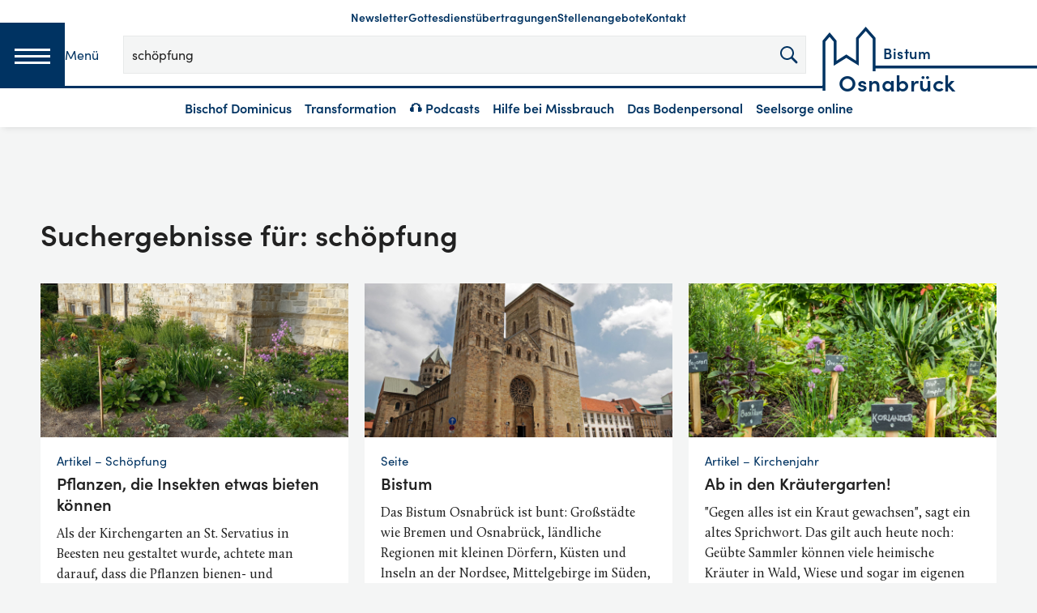

--- FILE ---
content_type: text/html; charset=UTF-8
request_url: https://bistum-osnabrueck.de/page/8/?s=sch%C3%B6pfung
body_size: 25153
content:
<!DOCTYPE html>
<html lang="de">
<head>
    <meta charset="UTF-8">
    <meta name="viewport" content="width=device-width, initial-scale=1">
    <link rel="profile" href="http://gmpg.org/xfn/11">

    
    <link rel="shortcut icon" type="image/x-icon"
          href="https://bistum-osnabrueck.de/wp-content/themes/ph_osn/images/favicon.ico">
    <link rel="apple-touch-icon" sizes="180x180"
          href="https://bistum-osnabrueck.de/wp-content/themes/ph_osn/images/apple-touch-icon.png">
    <link rel="icon" type="image/png" href="https://bistum-osnabrueck.de/wp-content/themes/ph_osn/images/favicon-32x32.png"
          sizes="32x32">
    <link rel="icon" type="image/png" href="https://bistum-osnabrueck.de/wp-content/themes/ph_osn/images/favicon-16x16.png"
          sizes="16x16">
    <link rel="manifest" href="https://bistum-osnabrueck.de/wp-content/themes/ph_osn/images/manifest.json">
    <link rel="mask-icon" href="https://bistum-osnabrueck.de/wp-content/themes/ph_osn/images/safari-pinned-tab.svg"
          color="#5bbad5">
    <meta name="theme-color" content="#ffffff">

	<title>Suchergebnisse für „schöpfung“ – Seite 8 – Bistum Osnabrück</title>

<!-- The SEO Framework von Sybre Waaijer -->
<meta name="robots" content="noindex" />
<meta property="og:type" content="website" />
<meta property="og:locale" content="de_DE" />
<meta property="og:site_name" content="Bistum Osnabrück" />
<meta property="og:title" content="Suchergebnisse für „schöpfung“ – Seite 8 – Bistum Osnabrück" />
<meta property="og:url" content="https://bistum-osnabrueck.de/search/sch%C3%B6pfung/page/8/" />
<script type="application/ld+json">{"@context":"https://schema.org","@graph":[{"@type":"WebSite","@id":"https://bistum-osnabrueck.de/#/schema/WebSite","url":"https://bistum-osnabrueck.de/","name":"Bistum Osnabrück","inLanguage":"de","potentialAction":{"@type":"SearchAction","target":{"@type":"EntryPoint","urlTemplate":"https://bistum-osnabrueck.de/search/{search_term_string}/"},"query-input":"required name=search_term_string"},"publisher":{"@type":"Organization","@id":"https://bistum-osnabrueck.de/#/schema/Organization","name":"Bistum Osnabrück","url":"https://bistum-osnabrueck.de/","sameAs":["https://de-de.facebook.com/bistumosnabrueck/","https://twitter.com/tagesbotschaft","https://www.instagram.com/bistumosnabrueck/","https://www.youtube.com/user/bistumosna"],"logo":{"@type":"ImageObject","url":"https://bistum-osnabrueck.de/wp-content/uploads/2018/07/cropped-bistum-osnabrueck-logo-2018.jpg","contentUrl":"https://bistum-osnabrueck.de/wp-content/uploads/2018/07/cropped-bistum-osnabrueck-logo-2018.jpg","width":400,"height":180}}},{"@type":["CollectionPage","SearchResultsPage"],"@id":"https://bistum-osnabrueck.de/search/sch%C3%B6pfung/page/8/","url":"https://bistum-osnabrueck.de/search/sch%C3%B6pfung/page/8/","name":"Suchergebnisse für „schöpfung“ – Seite 8 – Bistum Osnabrück","inLanguage":"de","isPartOf":{"@id":"https://bistum-osnabrueck.de/#/schema/WebSite"},"breadcrumb":{"@type":"BreadcrumbList","@id":"https://bistum-osnabrueck.de/#/schema/BreadcrumbList","itemListElement":[{"@type":"ListItem","position":1,"item":"https://bistum-osnabrueck.de/","name":"Bistum Osnabrück"},{"@type":"ListItem","position":2,"name":"Suchergebnisse für „schöpfung“"}]}}]}</script>
<!-- / The SEO Framework von Sybre Waaijer | 6.63ms meta | 0.52ms boot -->

<link rel="alternate" type="application/rss+xml" title="Bistum Osnabrück &raquo; Feed" href="https://bistum-osnabrueck.de/feed/" />
<link rel="alternate" type="application/rss+xml" title="Bistum Osnabrück &raquo; Kommentar-Feed" href="https://bistum-osnabrueck.de/comments/feed/" />
<link rel="alternate" type="application/rss+xml" title="Bistum Osnabrück &raquo; Suchergebnisse für &#8222;schöpfung&#8220;-Feed" href="https://bistum-osnabrueck.de/search/sch%C3%B6pfung/feed/rss2/" />
<style id='wp-img-auto-sizes-contain-inline-css' type='text/css'>
img:is([sizes=auto i],[sizes^="auto," i]){contain-intrinsic-size:3000px 1500px}
/*# sourceURL=wp-img-auto-sizes-contain-inline-css */
</style>
<link rel='stylesheet' id='wp-block-library-css' href='https://bistum-osnabrueck.de/wp-includes/css/dist/block-library/style.min.css?ver=6.9' type='text/css' media='all' />
<style id='global-styles-inline-css' type='text/css'>
:root{--wp--preset--aspect-ratio--square: 1;--wp--preset--aspect-ratio--4-3: 4/3;--wp--preset--aspect-ratio--3-4: 3/4;--wp--preset--aspect-ratio--3-2: 3/2;--wp--preset--aspect-ratio--2-3: 2/3;--wp--preset--aspect-ratio--16-9: 16/9;--wp--preset--aspect-ratio--9-16: 9/16;--wp--preset--color--black: #000000;--wp--preset--color--cyan-bluish-gray: #abb8c3;--wp--preset--color--white: #ffffff;--wp--preset--color--pale-pink: #f78da7;--wp--preset--color--vivid-red: #cf2e2e;--wp--preset--color--luminous-vivid-orange: #ff6900;--wp--preset--color--luminous-vivid-amber: #fcb900;--wp--preset--color--light-green-cyan: #7bdcb5;--wp--preset--color--vivid-green-cyan: #00d084;--wp--preset--color--pale-cyan-blue: #8ed1fc;--wp--preset--color--vivid-cyan-blue: #0693e3;--wp--preset--color--vivid-purple: #9b51e0;--wp--preset--gradient--vivid-cyan-blue-to-vivid-purple: linear-gradient(135deg,rgb(6,147,227) 0%,rgb(155,81,224) 100%);--wp--preset--gradient--light-green-cyan-to-vivid-green-cyan: linear-gradient(135deg,rgb(122,220,180) 0%,rgb(0,208,130) 100%);--wp--preset--gradient--luminous-vivid-amber-to-luminous-vivid-orange: linear-gradient(135deg,rgb(252,185,0) 0%,rgb(255,105,0) 100%);--wp--preset--gradient--luminous-vivid-orange-to-vivid-red: linear-gradient(135deg,rgb(255,105,0) 0%,rgb(207,46,46) 100%);--wp--preset--gradient--very-light-gray-to-cyan-bluish-gray: linear-gradient(135deg,rgb(238,238,238) 0%,rgb(169,184,195) 100%);--wp--preset--gradient--cool-to-warm-spectrum: linear-gradient(135deg,rgb(74,234,220) 0%,rgb(151,120,209) 20%,rgb(207,42,186) 40%,rgb(238,44,130) 60%,rgb(251,105,98) 80%,rgb(254,248,76) 100%);--wp--preset--gradient--blush-light-purple: linear-gradient(135deg,rgb(255,206,236) 0%,rgb(152,150,240) 100%);--wp--preset--gradient--blush-bordeaux: linear-gradient(135deg,rgb(254,205,165) 0%,rgb(254,45,45) 50%,rgb(107,0,62) 100%);--wp--preset--gradient--luminous-dusk: linear-gradient(135deg,rgb(255,203,112) 0%,rgb(199,81,192) 50%,rgb(65,88,208) 100%);--wp--preset--gradient--pale-ocean: linear-gradient(135deg,rgb(255,245,203) 0%,rgb(182,227,212) 50%,rgb(51,167,181) 100%);--wp--preset--gradient--electric-grass: linear-gradient(135deg,rgb(202,248,128) 0%,rgb(113,206,126) 100%);--wp--preset--gradient--midnight: linear-gradient(135deg,rgb(2,3,129) 0%,rgb(40,116,252) 100%);--wp--preset--font-size--small: 13px;--wp--preset--font-size--medium: 20px;--wp--preset--font-size--large: 36px;--wp--preset--font-size--x-large: 42px;--wp--preset--spacing--20: 0.44rem;--wp--preset--spacing--30: 0.67rem;--wp--preset--spacing--40: 1rem;--wp--preset--spacing--50: 1.5rem;--wp--preset--spacing--60: 2.25rem;--wp--preset--spacing--70: 3.38rem;--wp--preset--spacing--80: 5.06rem;--wp--preset--shadow--natural: 6px 6px 9px rgba(0, 0, 0, 0.2);--wp--preset--shadow--deep: 12px 12px 50px rgba(0, 0, 0, 0.4);--wp--preset--shadow--sharp: 6px 6px 0px rgba(0, 0, 0, 0.2);--wp--preset--shadow--outlined: 6px 6px 0px -3px rgb(255, 255, 255), 6px 6px rgb(0, 0, 0);--wp--preset--shadow--crisp: 6px 6px 0px rgb(0, 0, 0);}:where(.is-layout-flex){gap: 0.5em;}:where(.is-layout-grid){gap: 0.5em;}body .is-layout-flex{display: flex;}.is-layout-flex{flex-wrap: wrap;align-items: center;}.is-layout-flex > :is(*, div){margin: 0;}body .is-layout-grid{display: grid;}.is-layout-grid > :is(*, div){margin: 0;}:where(.wp-block-columns.is-layout-flex){gap: 2em;}:where(.wp-block-columns.is-layout-grid){gap: 2em;}:where(.wp-block-post-template.is-layout-flex){gap: 1.25em;}:where(.wp-block-post-template.is-layout-grid){gap: 1.25em;}.has-black-color{color: var(--wp--preset--color--black) !important;}.has-cyan-bluish-gray-color{color: var(--wp--preset--color--cyan-bluish-gray) !important;}.has-white-color{color: var(--wp--preset--color--white) !important;}.has-pale-pink-color{color: var(--wp--preset--color--pale-pink) !important;}.has-vivid-red-color{color: var(--wp--preset--color--vivid-red) !important;}.has-luminous-vivid-orange-color{color: var(--wp--preset--color--luminous-vivid-orange) !important;}.has-luminous-vivid-amber-color{color: var(--wp--preset--color--luminous-vivid-amber) !important;}.has-light-green-cyan-color{color: var(--wp--preset--color--light-green-cyan) !important;}.has-vivid-green-cyan-color{color: var(--wp--preset--color--vivid-green-cyan) !important;}.has-pale-cyan-blue-color{color: var(--wp--preset--color--pale-cyan-blue) !important;}.has-vivid-cyan-blue-color{color: var(--wp--preset--color--vivid-cyan-blue) !important;}.has-vivid-purple-color{color: var(--wp--preset--color--vivid-purple) !important;}.has-black-background-color{background-color: var(--wp--preset--color--black) !important;}.has-cyan-bluish-gray-background-color{background-color: var(--wp--preset--color--cyan-bluish-gray) !important;}.has-white-background-color{background-color: var(--wp--preset--color--white) !important;}.has-pale-pink-background-color{background-color: var(--wp--preset--color--pale-pink) !important;}.has-vivid-red-background-color{background-color: var(--wp--preset--color--vivid-red) !important;}.has-luminous-vivid-orange-background-color{background-color: var(--wp--preset--color--luminous-vivid-orange) !important;}.has-luminous-vivid-amber-background-color{background-color: var(--wp--preset--color--luminous-vivid-amber) !important;}.has-light-green-cyan-background-color{background-color: var(--wp--preset--color--light-green-cyan) !important;}.has-vivid-green-cyan-background-color{background-color: var(--wp--preset--color--vivid-green-cyan) !important;}.has-pale-cyan-blue-background-color{background-color: var(--wp--preset--color--pale-cyan-blue) !important;}.has-vivid-cyan-blue-background-color{background-color: var(--wp--preset--color--vivid-cyan-blue) !important;}.has-vivid-purple-background-color{background-color: var(--wp--preset--color--vivid-purple) !important;}.has-black-border-color{border-color: var(--wp--preset--color--black) !important;}.has-cyan-bluish-gray-border-color{border-color: var(--wp--preset--color--cyan-bluish-gray) !important;}.has-white-border-color{border-color: var(--wp--preset--color--white) !important;}.has-pale-pink-border-color{border-color: var(--wp--preset--color--pale-pink) !important;}.has-vivid-red-border-color{border-color: var(--wp--preset--color--vivid-red) !important;}.has-luminous-vivid-orange-border-color{border-color: var(--wp--preset--color--luminous-vivid-orange) !important;}.has-luminous-vivid-amber-border-color{border-color: var(--wp--preset--color--luminous-vivid-amber) !important;}.has-light-green-cyan-border-color{border-color: var(--wp--preset--color--light-green-cyan) !important;}.has-vivid-green-cyan-border-color{border-color: var(--wp--preset--color--vivid-green-cyan) !important;}.has-pale-cyan-blue-border-color{border-color: var(--wp--preset--color--pale-cyan-blue) !important;}.has-vivid-cyan-blue-border-color{border-color: var(--wp--preset--color--vivid-cyan-blue) !important;}.has-vivid-purple-border-color{border-color: var(--wp--preset--color--vivid-purple) !important;}.has-vivid-cyan-blue-to-vivid-purple-gradient-background{background: var(--wp--preset--gradient--vivid-cyan-blue-to-vivid-purple) !important;}.has-light-green-cyan-to-vivid-green-cyan-gradient-background{background: var(--wp--preset--gradient--light-green-cyan-to-vivid-green-cyan) !important;}.has-luminous-vivid-amber-to-luminous-vivid-orange-gradient-background{background: var(--wp--preset--gradient--luminous-vivid-amber-to-luminous-vivid-orange) !important;}.has-luminous-vivid-orange-to-vivid-red-gradient-background{background: var(--wp--preset--gradient--luminous-vivid-orange-to-vivid-red) !important;}.has-very-light-gray-to-cyan-bluish-gray-gradient-background{background: var(--wp--preset--gradient--very-light-gray-to-cyan-bluish-gray) !important;}.has-cool-to-warm-spectrum-gradient-background{background: var(--wp--preset--gradient--cool-to-warm-spectrum) !important;}.has-blush-light-purple-gradient-background{background: var(--wp--preset--gradient--blush-light-purple) !important;}.has-blush-bordeaux-gradient-background{background: var(--wp--preset--gradient--blush-bordeaux) !important;}.has-luminous-dusk-gradient-background{background: var(--wp--preset--gradient--luminous-dusk) !important;}.has-pale-ocean-gradient-background{background: var(--wp--preset--gradient--pale-ocean) !important;}.has-electric-grass-gradient-background{background: var(--wp--preset--gradient--electric-grass) !important;}.has-midnight-gradient-background{background: var(--wp--preset--gradient--midnight) !important;}.has-small-font-size{font-size: var(--wp--preset--font-size--small) !important;}.has-medium-font-size{font-size: var(--wp--preset--font-size--medium) !important;}.has-large-font-size{font-size: var(--wp--preset--font-size--large) !important;}.has-x-large-font-size{font-size: var(--wp--preset--font-size--x-large) !important;}
/*# sourceURL=global-styles-inline-css */
</style>

<style id='classic-theme-styles-inline-css' type='text/css'>
/*! This file is auto-generated */
.wp-block-button__link{color:#fff;background-color:#32373c;border-radius:9999px;box-shadow:none;text-decoration:none;padding:calc(.667em + 2px) calc(1.333em + 2px);font-size:1.125em}.wp-block-file__button{background:#32373c;color:#fff;text-decoration:none}
/*# sourceURL=/wp-includes/css/classic-themes.min.css */
</style>
<link rel='stylesheet' id='baguettebox-css-css' href='https://bistum-osnabrueck.de/wp-content/plugins/gallery-block-lightbox/dist/baguetteBox.min.css?ver=1.12.0' type='text/css' media='all' />
<link rel='stylesheet' id='cff-css' href='https://bistum-osnabrueck.de/wp-content/plugins/custom-facebook-feed/assets/css/cff-style.min.css?ver=4.3.4' type='text/css' media='all' />
<link rel='stylesheet' id='ph_osn-style-css' href='https://bistum-osnabrueck.de/wp-content/themes/ph_osn/style.css?ver=1769593393' type='text/css' media='all' />
<link rel='stylesheet' id='sib-front-css-css' href='https://bistum-osnabrueck.de/wp-content/plugins/mailin/css/mailin-front.css?ver=6.9' type='text/css' media='all' />
<script type="text/javascript" src="https://bistum-osnabrueck.de/wp-includes/js/jquery/jquery.min.js?ver=3.7.1" id="jquery-core-js"></script>
<script type="text/javascript" id="sib-front-js-js-extra">
/* <![CDATA[ */
var sibErrMsg = {"invalidMail":"Please fill out valid email address","requiredField":"Please fill out required fields","invalidDateFormat":"Please fill out valid date format","invalidSMSFormat":"Please fill out valid phone number"};
var ajax_sib_front_object = {"ajax_url":"https://bistum-osnabrueck.de/wp-admin/admin-ajax.php","ajax_nonce":"59056dd008","flag_url":"https://bistum-osnabrueck.de/wp-content/plugins/mailin/img/flags/"};
//# sourceURL=sib-front-js-js-extra
/* ]]> */
</script>
<script type="text/javascript" src="https://bistum-osnabrueck.de/wp-content/plugins/mailin/js/mailin-front.js?ver=1769593392" id="sib-front-js-js"></script>
<link rel="https://api.w.org/" href="https://bistum-osnabrueck.de/wp-json/" /><link rel="EditURI" type="application/rsd+xml" title="RSD" href="https://bistum-osnabrueck.de/xmlrpc.php?rsd" />

<link rel="alternate" type="application/rss+xml" title="Podcast RSS-Feed" href="https://bistum-osnabrueck.de/feed/podcast" />

<style type="text/css">.recentcomments a{display:inline !important;padding:0 !important;margin:0 !important;}</style>        <script>
        var gdpr_compliant_recaptcha_stamp = 'eac216c6f3ed2f06bbf38517d4d43cc06c12cea00f9ef15c18e3ad1404e78310';
        var gdpr_compliant_recaptcha_ip = '18.188.245.89, 195.201.63.105';
        var gdpr_compliant_recaptcha_nonce = null;
        var gdpr_compliant_recaptcha = {
            stampLoaded : false,
            // Create an array to store override functions
            originalFetches : [],
            originalXhrOpens : [],
            originalXhrSends : [],
            originalFetch : window.fetch,
            abortController : new AbortController(),
            originalXhrOpen : XMLHttpRequest.prototype.open,
            originalXhrSend : XMLHttpRequest.prototype.send,

            // Function to check if a string is a valid JSON
            isValidJson : function( str ) {
                try {
                    JSON.parse( str );
                    return true;
                } catch ( error ) {
                    return false;
                }
            },

            // Function to handle fetch response
            handleFetchResponse: function (input, init) {
                // Store method and URL
                var method = (init && init.method) ? init.method.toUpperCase() : 'GET';
                var url = input;
                gdpr_compliant_recaptcha.originalFetches.forEach(overrideFunction => {
                            overrideFunction.apply(this, arguments);
                });
                // Bind the original fetch function to the window object
                var originalFetchBound = gdpr_compliant_recaptcha.originalFetch.bind(window);
                try{
                    // Call the original fetch method
                    //return gdpr_compliant_recaptcha.originalFetch.apply(this, arguments).then(function (response) {
                    return originalFetchBound(input, init).then(function (response) {
                        var clonedResponse = response.clone();
                        // Check for an error response
                        if (response.ok && method === 'POST') {
                            // Parse the response JSON
                            return response.text().then(function (responseData) {
                                var data = responseData;
                                if (gdpr_compliant_recaptcha.isValidJson(responseData)) {
                                    data = JSON.parse(responseData);
                                }
                                // Check if the gdpr_error_message parameter is present
                                if (data.data && data.data.gdpr_error_message) {
                                    gdpr_compliant_recaptcha.displayErrorMessage(data.data.gdpr_error_message);
                                    gdpr_compliant_recaptcha.abortController.abort();
                                    return Promise.reject(new Error('Request aborted'));
                                }
                                // Return the original response for non-error cases
                                return clonedResponse;
                            });
                        }
                        return clonedResponse;
                    });
                } catch (error) {
                    // Return a resolved promise in case of an error
                    return Promise.resolve();
                }
            },

            // Full implementation of SHA265 hashing algorithm.
            sha256 : function( ascii ) {
                function rightRotate( value, amount ) {
                    return ( value>>>amount ) | ( value<<(32 - amount ) );
                }

                var mathPow = Math.pow;
                var maxWord = mathPow( 2, 32 );
                var lengthProperty = 'length';

                // Used as a counter across the whole file
                var i, j;
                var result = '';

                var words = [];
                var asciiBitLength = ascii[ lengthProperty ] * 8;

                // Caching results is optional - remove/add slash from front of this line to toggle.
                // Initial hash value: first 32 bits of the fractional parts of the square roots of the first 8 primes
                // (we actually calculate the first 64, but extra values are just ignored).
                var hash = this.sha256.h = this.sha256.h || [];

                // Round constants: First 32 bits of the fractional parts of the cube roots of the first 64 primes.
                var k = this.sha256.k = this.sha256.k || [];
                var primeCounter = k[ lengthProperty ];

                var isComposite = {};
                for ( var candidate = 2; primeCounter < 64; candidate++ ) {
                    if ( ! isComposite[ candidate ] ) {
                        for ( i = 0; i < 313; i += candidate ) {
                            isComposite[ i ] = candidate;
                        }
                        hash[ primeCounter ] = ( mathPow( candidate, 0.5 ) * maxWord ) | 0;
                        k[ primeCounter++ ] = ( mathPow( candidate, 1 / 3 ) * maxWord ) | 0;
                    }
                }

                // Append Ƈ' bit (plus zero padding).
                ascii += '\x80';

                // More zero padding
                while ( ascii[ lengthProperty ] % 64 - 56 ){
                ascii += '\x00';
                }

                for ( i = 0, max = ascii[ lengthProperty ]; i < max; i++ ) {
                    j = ascii.charCodeAt( i );

                    // ASCII check: only accept characters in range 0-255
                    if ( j >> 8 ) {
                    return;
                    }
                    words[ i >> 2 ] |= j << ( ( 3 - i ) % 4 ) * 8;
                }
                words[ words[ lengthProperty ] ] = ( ( asciiBitLength / maxWord ) | 0 );
                words[ words[ lengthProperty ] ] = ( asciiBitLength );

                // process each chunk
                for ( j = 0, max = words[ lengthProperty ]; j < max; ) {

                    // The message is expanded into 64 words as part of the iteration
                    var w = words.slice( j, j += 16 );
                    var oldHash = hash;

                    // This is now the undefinedworking hash, often labelled as variables a...g
                    // (we have to truncate as well, otherwise extra entries at the end accumulate.
                    hash = hash.slice( 0, 8 );

                    for ( i = 0; i < 64; i++ ) {
                        var i2 = i + j;

                        // Expand the message into 64 words
                        var w15 = w[ i - 15 ], w2 = w[ i - 2 ];

                        // Iterate
                        var a = hash[ 0 ], e = hash[ 4 ];
                        var temp1 = hash[ 7 ]
                            + ( rightRotate( e, 6 ) ^ rightRotate( e, 11 ) ^ rightRotate( e, 25 ) ) // S1
                            + ( ( e&hash[ 5 ] ) ^ ( ( ~e ) &hash[ 6 ] ) ) // ch
                            + k[i]
                            // Expand the message schedule if needed
                            + ( w[ i ] = ( i < 16 ) ? w[ i ] : (
                                    w[ i - 16 ]
                                    + ( rightRotate( w15, 7 ) ^ rightRotate( w15, 18 ) ^ ( w15 >>> 3 ) ) // s0
                                    + w[ i - 7 ]
                                    + ( rightRotate( w2, 17 ) ^ rightRotate( w2, 19 ) ^ ( w2 >>> 10 ) ) // s1
                                ) | 0
                            );

                        // This is only used once, so *could* be moved below, but it only saves 4 bytes and makes things unreadble:
                        var temp2 = ( rightRotate( a, 2 ) ^ rightRotate( a, 13 ) ^ rightRotate( a, 22 ) ) // S0
                            + ( ( a&hash[ 1 ] )^( a&hash[ 2 ] )^( hash[ 1 ]&hash[ 2 ] ) ); // maj

                            // We don't bother trimming off the extra ones,
                            // they're harmless as long as we're truncating when we do the slice().
                        hash = [ ( temp1 + temp2 )|0 ].concat( hash );
                        hash[ 4 ] = ( hash[ 4 ] + temp1 ) | 0;
                    }

                    for ( i = 0; i < 8; i++ ) {
                        hash[ i ] = ( hash[ i ] + oldHash[ i ] ) | 0;
                    }
                }

                for ( i = 0; i < 8; i++ ) {
                    for ( j = 3; j + 1; j-- ) {
                        var b = ( hash[ i ]>>( j * 8 ) ) & 255;
                        result += ( ( b < 16 ) ? 0 : '' ) + b.toString( 16 );
                    }
                }
                return result;
            },

            // Replace with your desired hash function.
            hashFunc : function( x ) {
                return this.sha256( x );
            },

            // Convert hex char to binary string.
            hexInBin : function( x ) {
                var ret = '';
                switch( x.toUpperCase() ) {
                    case '0':
                    return '0000';
                    break;
                    case '1':
                    return '0001';
                    break;
                    case '2':
                    return '0010';
                    break;
                    case '3':
                    return '0011';
                    break;
                    case '4':
                    return '0100';
                    break;
                    case '5':
                    return '0101';
                    break;
                    case '6':
                    return '0110';
                    break;
                    case '7':
                    return '0111';
                    break;
                    case '8':
                    return '1000';
                    break;
                    case '9':
                    return '1001';
                    break;
                    case 'A':
                    return '1010';
                    break;
                    case 'B':
                    return '1011';
                    break;
                    case 'C':
                    return '1100';
                    break;
                    case 'D':
                    return '1101';
                    break;
                    case 'E':
                    return '1110';
                    break;
                    case 'F':
                    return '1111';
                    break;
                    default :
                    return '0000';
                }
            },

            // Gets the leading number of bits from the string.
            extractBits : function( hexString, numBits ) {
                var bitString = '';
                var numChars = Math.ceil( numBits / 4 );
                for ( var i = 0; i < numChars; i++ ){
                    bitString = bitString + '' + this.hexInBin( hexString.charAt( i ) );
                }

                bitString = bitString.substr( 0, numBits );
                return bitString;
            },

            // Check if a given nonce is a solution for this stamp and difficulty
            // the $difficulty number of leading bits must all be 0 to have a valid solution.
            checkNonce : function( difficulty, stamp, nonce ) {
                var colHash = this.hashFunc( stamp + nonce );
                var checkBits = this.extractBits( colHash, difficulty );
                return ( checkBits == 0 );
            },

            sleep : function( ms ) {
                return new Promise( resolve => setTimeout( resolve, ms ) );
            },

            // Iterate through as many nonces as it takes to find one that gives us a solution hash at the target difficulty.
            findHash : async function() {
                var hashStamp = gdpr_compliant_recaptcha_stamp;
                var clientIP = gdpr_compliant_recaptcha_ip;
                var hashDifficulty = '12';

                var nonce = 1;

                while( ! this.checkNonce( hashDifficulty, hashStamp, nonce ) ) {
                    nonce++;
                    if ( nonce % 10000 == 0 ) {
                        let remaining = Math.round( ( Math.pow( 2, hashDifficulty ) - nonce ) / 10000 );
                        // Don't peg the CPU and prevent the browser from rendering these updates
                        //await this.sleep( 100 );
                    }
                }
                gdpr_compliant_recaptcha_nonce = nonce;
                
                fetch('https://bistum-osnabrueck.de/wp-admin/admin-ajax.php', {
                    method: 'POST',
                    headers: {
                        'Content-Type': 'application/x-www-form-urlencoded'
                    },
                    body: 'action=check_stamp' +
                          '&hashStamp=' + encodeURIComponent(hashStamp) +
                          '&hashDifficulty=' + encodeURIComponent(hashDifficulty) +
                          '&clientIP=' + encodeURIComponent(clientIP) +
                          '&hashNonce=' + encodeURIComponent(nonce)
                })
                .then(function (response) {
                });
                return true;
            },
            
            initCaptcha : function(){
                fetch('https://bistum-osnabrueck.de/wp-admin/admin-ajax.php?action=get_stamp', {
                    method: 'GET',
                    headers: {
                        'Content-Type': 'application/x-www-form-urlencoded'
                    },
                })
                .then(function (response) {
                    return response.json();
                })
                .then(function (response) {
                    gdpr_compliant_recaptcha_stamp = response.stamp;
                    gdpr_compliant_recaptcha_ip = response.client_ip;
                    gdpr_compliant_recaptcha.findHash();
                });

            },

            // Function to display a nice-looking error message
            displayErrorMessage : function(message) {
                // Create a div for the error message
                var errorMessageElement = document.createElement('div');
                errorMessageElement.className = 'error-message';
                errorMessageElement.textContent = message;

                // Style the error message
                errorMessageElement.style.position = 'fixed';
                errorMessageElement.style.top = '50%';
                errorMessageElement.style.left = '50%';
                errorMessageElement.style.transform = 'translate(-50%, -50%)';
                errorMessageElement.style.background = '#ff3333';
                errorMessageElement.style.color = '#ffffff';
                errorMessageElement.style.padding = '15px';
                errorMessageElement.style.borderRadius = '10px';
                errorMessageElement.style.zIndex = '1000';

                // Append the error message to the body
                document.body.appendChild(errorMessageElement);

                // Remove the error message after a delay (e.g., 5 seconds)
                setTimeout(function () {
                    errorMessageElement.remove();
                }, 5000);
            },

            addFirstStamp : function(e){
                if( ! gdpr_compliant_recaptcha.stampLoaded){
                    gdpr_compliant_recaptcha.stampLoaded = true;
                    gdpr_compliant_recaptcha.initCaptcha();
                    let forms = document.querySelectorAll('form');
                    //This is important to mark password fields. They shall not be posted to the inbox
                    function convertStringToNestedObject(str) {
                        var keys = str.match(/[^\[\]]+|\[[^\[\]]+\]/g); // Extrahiere Wörter und eckige Klammern
                        var obj = {};
                        var tempObj = obj;

                        for (var i = 0; i < keys.length; i++) {
                            var key = keys[i];

                            // Wenn die eckigen Klammern vorhanden sind
                            if (key.startsWith('[') && key.endsWith(']')) {
                                key = key.substring(1, key.length - 1); // Entferne eckige Klammern
                            }

                            tempObj[key] = (i === keys.length - 1) ? null : {};
                            tempObj = tempObj[key];
                        }

                        return obj;
                    }
                    forms.forEach(form => {
                        let passwordInputs = form.querySelectorAll("input[type='password']");
                        let hashPWFields = [];
                        passwordInputs.forEach(input => {
                            hashPWFields.push(convertStringToNestedObject(input.getAttribute('name')));
                        });
                        
                        if (hashPWFields.length !== 0) {
                            let hashPWFieldsInput = document.createElement('input');
                            hashPWFieldsInput.type = 'hidden';
                            hashPWFieldsInput.classList.add('hashPWFields');
                            hashPWFieldsInput.name = 'hashPWFields';
                            hashPWFieldsInput.value = btoa(JSON.stringify(hashPWFields));//btoa(hashPWFields);
                            form.prepend(hashPWFieldsInput);
                        }
                    });

                    // Override open method to store method and URL
                    XMLHttpRequest.prototype.open = function (method, url) {
                        this._method = method;
                        this._url = url;
                        return gdpr_compliant_recaptcha.originalXhrOpen.apply(this, arguments);
                    };

                    // Override send method to set up onreadystatechange dynamically
                    XMLHttpRequest.prototype.send = function (data) {
                        var self = this;

                        function handleReadyStateChange() {
                            if (self.readyState === 4 && self._method === 'POST') {
                                // Check for an error response
                                if (self.status >= 200 && self.status < 300) {
                                    var responseData = self.responseType === 'json' ? self.response : self.responseText;
                                    if(gdpr_compliant_recaptcha.isValidJson(responseData)){
                                        // Parse the response JSON
                                        responseData = JSON.parse(responseData);
                                    }
                                    // Check if the gdpr_error_message parameter is present
                                    if (!responseData.success && responseData.data && responseData.data.gdpr_error_message) {
                                        // Show an error message
                                        gdpr_compliant_recaptcha.displayErrorMessage(responseData.data.gdpr_error_message);
                                        gdpr_compliant_recaptcha.abortController.abort();
                                        return null;
                                    }
                                }
                            }
                            // Call the original onreadystatechange function
                            if (self._originalOnReadyStateChange) {
                                self._originalOnReadyStateChange.apply(self, arguments);
                            }
                        }

                        // Set up onreadystatechange dynamically
                        if (!this._originalOnReadyStateChange) {
                            this._originalOnReadyStateChange = this.onreadystatechange;
                            this.onreadystatechange = handleReadyStateChange;
                        }

                        // Call each override function in order
                        gdpr_compliant_recaptcha.originalXhrSends.forEach(overrideFunction => {
                            overrideFunction.apply(this, arguments);
                        });

                        result = gdpr_compliant_recaptcha.originalXhrSend.apply(this, arguments);
                        if (result instanceof Promise){
                            return result.then(function() {});
                        }else{
                            return result;
                        }
                    };

                    // Override window.fetch globally
                    window.fetch = gdpr_compliant_recaptcha.handleFetchResponse;

                    setInterval( gdpr_compliant_recaptcha.initCaptcha, 10 * 60000 );
                }
            }
        }
        window.addEventListener( 'load', function gdpr_compliant_recaptcha_load () {
            document.addEventListener( 'keydown', gdpr_compliant_recaptcha.addFirstStamp, { once : true } );
            document.addEventListener( 'mousemove', gdpr_compliant_recaptcha.addFirstStamp, { once : true } );
            document.addEventListener( 'scroll', gdpr_compliant_recaptcha.addFirstStamp, { once : true } );
            document.addEventListener( 'click', gdpr_compliant_recaptcha.addFirstStamp, { once : true } );
        } );
        </script>
        		<style type="text/css" id="wp-custom-css">
			.postid-50489 .wp-block-gallery .wp-caption-text {
	display: none;
}



.podcast_meta {
	display: none !important;
}

.castos-player {
	margin-bottom: 20px;
}



h2,h3,h4 {
	scroll-margin-top: 100px;
  scroll-behavior: smooth;
}

.hidden-fields-container {
	display: none;
}

#masthead > div:nth-child(2) > nav > button > span:nth-child(2) {
	background-color: white;
}		</style>
		
    <script src="//cdn1.readspeaker.com/script/10724/webReader/webReader.js?pids=wr" type="text/javascript"></script>

</head>

<body class="search search-results paged paged-8 search-paged-8 wp-theme-ph_osn group-blog hfeed">
<div id="page" class="site">

    <a class="skip-link screen-reader-text rs_skip" href="#main">Zum Inhalt springen</a>

    <header id="masthead" class="site-header rs_skip" role="banner">

        <nav class="menu-technical"><ul id="menu-technisches-menue" class="menu"><li id="menu-item-132461" class="menu-item menu-item-type-post_type menu-item-object-post menu-item-132461"><a href="https://bistum-osnabrueck.de/newsletter/">Newsletter</a></li>
<li id="menu-item-132463" class="menu-item menu-item-type-post_type menu-item-object-page menu-item-132463"><a href="https://bistum-osnabrueck.de/live-gottesdienste/">Gottesdienstübertragungen</a></li>
<li id="menu-item-132525" class="menu-item menu-item-type-post_type menu-item-object-page menu-item-132525"><a href="https://bistum-osnabrueck.de/arbeitsplatz-kirche/">Stellenangebote</a></li>
<li id="menu-item-132467" class="menu-item menu-item-type-post_type menu-item-object-page menu-item-132467"><a href="https://bistum-osnabrueck.de/kontaktuebersicht/">Kontakt</a></li>
</ul></nav>
        <div class="site-header-main-wrap">

            <nav class="site-header-main">

                <button
                        class="navigation__button"
                        aria-controls="primary-menu"
                        aria-expanded="false"
                >

                    <span class="navigation__button--hamburger">
                        <span></span>
                    </span>

                    <span class="navigation__button--description">Menü</span>

                </button>

                <div class="search__header" role="search">

                    <form role="search" method="get" class="search__form" action="https://bistum-osnabrueck.de/">

                        <label for="search_form" class="screen-reader-text">Suche nach:</label>
                        <input type="search"
                               id="search_form"
                               class="search__field"
                               placeholder="Suche …"
                               value="schöpfung"
                               name="s"
                               data-swplive="true"
                               title="Suche nach:"/>

                        <button
                                type="submit"
                                class="search__submit"
                                aria-expanded="false"
                                aria-label="Suche absenden"
                                aria-labelledby="search_form"
                                value="Suche absenden"
                        >
                            <svg height="32" viewBox="0 0 32 32" width="32" xmlns="http://www.w3.org/2000/svg"><path d="m19.4271164 21.4271164c-1.3898669.9903639-3.0904642 1.5728836-4.9271164 1.5728836-4.69442061 0-8.5-3.8055794-8.5-8.5 0-4.69442061 3.80557939-8.5 8.5-8.5 4.6944206 0 8.5 3.80557939 8.5 8.5 0 1.8366522-.5825197 3.5372495-1.5728836 4.9271164l5.5848012 5.5848012c.550201.550201.5456137 1.4305511-.0001991 1.9763639l-.023437.023437c-.5444167.5444167-1.4306611.5459019-1.9763639.0001991zm-4.9271164-.4271164c3.5898511 0 6.5-2.9101489 6.5-6.5s-2.9101489-6.5-6.5-6.5-6.5 2.9101489-6.5 6.5 2.9101489 6.5 6.5 6.5z" fill-rule="evenodd"/></svg>                            <span class="screen-reader-text">Suche absenden</span>
                        </button>

                        <a href="#" class="search__close">
                            <span class="screen-reader-text">Suche schließen</span>
                            &times;
                        </a>

                    </form>
                </div>

                <div class="site-branding">

                    <div class="site-logo">
                        <svg version="1.1" xmlns="http://www.w3.org/2000/svg" xmlns:xlink="http://www.w3.org/1999/xlink" x="0px" y="0px"
	 viewBox="0 0 251.6 75.2" style="enable-background:new 0 0 251.6 75.2;" xml:space="preserve">
<style type="text/css">
	.st0{display:none;}
	.st1{display:inline;}
	.st2{fill:#234169;}
	.st3{fill:#3782B4;}
</style>
	<g id="logo" class="st0">
	<title>Logo Bistum Osnabrück</title>
		<polygon class="st1" points="64.3,46.8 64.3,14.7 52.8,0.8 40.9,14.6 40.9,43.8 28.1,34.5 16.1,43.5 16.1,18.9 8.3,7.5 0,18.8
		0,72.3 0,75.7 3.4,75.7 251.8,75.9 251.9,50.5 251.9,47 	"/>
		<polygon class="st1" points="40.9,13.8 40.9,43.1 28.1,33.8 16.1,42.8 16.1,18.1 8.3,6.7 0,18 0,71.6 0,75.7 3.4,75.7 3.4,19.1
		8.2,12.6 12.7,19.2 12.7,49.6 28.1,38 44.3,49.7 44.3,15.1 52.7,5.3 60.8,15.1 60.8,49.5 251.9,49.7 251.9,46.3 64.3,46 64.3,13.9
		52.8,0 	"/>
</g>
	<g id="Ebene_2">
	<polygon class="st2" points="42.5,14.3 42.5,45.8 27.9,36.6 13.1,45.9 13.1,17.7 8.2,11.8 3.3,17.7 3.3,69.4 3.3,69.4 3.3,75.2
		0,75.2 0,72 -0.3,72 -0.3,75.3 252.9,75.3 252.9,49.1 62.2,49.1 62.2,52.3 58.9,52.3 58.9,49.1 58.9,49.1 58.9,14.3 50.7,5.1 	"/>
		<polygon class="st3" points="50.7,0 39.3,13.1 39.3,39.9 27.9,32.7 16.4,40 16.4,16.5 8.2,6.7 0,16.5 0,68.7 -0.3,68.7 -0.3,72
		0,72 0,75.2 3.3,75.2 3.3,69.4 3.3,69.4 3.3,17.7 8.2,11.8 13.1,17.7 13.1,45.9 27.9,36.6 42.5,45.8 42.5,14.3 50.7,5.1 58.9,14.3
		58.9,49.1 58.9,49.1 58.9,52.3 62.2,52.3 62.2,49.1 252.9,49.1 252.9,45.8 62.2,45.8 62.2,13.1 	"/>
</g>
</svg>
                    </div>
                    <!-- Bistum Osnabrück -->
                                            <p class="site-title">
                            <a href="https://bistum-osnabrueck.de/" rel="home">
                                <span class="site-title__bistum">Bistum</span><span
                                        class="site-title__osnabrueck">Osnabrück</span>
                            </a>
                        </p>
                                    </div><!-- .site-branding -->

            </nav>
        </div>


        <div class="menu-trending">
    <nav class="menu-trending"><ul id="menu-trending-menu" class="menu"><li id="menu-item-201913" class="menu-item menu-item-type-post_type menu-item-object-page menu-item-201913"><a href="https://bistum-osnabrueck.de/bischof-dominicus-osb/">Bischof Dominicus</a></li>
<li id="menu-item-194565" class="menu-item menu-item-type-post_type menu-item-object-page menu-item-194565"><a href="https://bistum-osnabrueck.de/transformation/">Transformation</a></li>
<li id="menu-item-170337" class="menu-item menu-item-type-post_type menu-item-object-page menu-item-170337"><a href="https://bistum-osnabrueck.de/podcasts/">🎧 Podcasts</a></li>
<li id="menu-item-171227" class="menu-item menu-item-type-post_type menu-item-object-page menu-item-171227"><a href="https://bistum-osnabrueck.de/hilfe-fuer-betroffene-aufarbeitung-praevention/">Hilfe bei Missbrauch</a></li>
<li id="menu-item-132449" class="menu-item menu-item-type-post_type menu-item-object-page menu-item-132449"><a href="https://bistum-osnabrueck.de/das-bodenpersonal/">Das Bodenpersonal</a></li>
<li id="menu-item-132457" class="menu-item menu-item-type-post_type menu-item-object-post menu-item-132457"><a href="https://bistum-osnabrueck.de/seelsorge-online/">Seelsorge online</a></li>
</ul></nav></div>

    </header><!-- #masthead -->

    <div class="menu-snapper"></div>

    <div class="ph-layer" role="navigation">

        <div class="ph-layer-wrapper">

            <div class="ph-layer-service__wrapper">

                <div class="ph-layer-service">

                    <section class="ph-layer-service__col-1">

						<div class="menu-header-1-container"><ul id="primary-menu" class="menu"><li id="menu-item-87057" class="menu-item menu-item-type-custom menu-item-object-custom menu-item-87057"><a href="https://bistum-osnabrueck.de/haeufig-gestellte-fragen/">Häufig gestellte Fragen</a></li>
<li id="menu-item-87059" class="menu-item menu-item-type-custom menu-item-object-custom menu-item-87059"><a href="https://bistum-osnabrueck.de/kirchengemeinden">Kirchengemeinden</a></li>
<li id="menu-item-87053" class="menu-item menu-item-type-custom menu-item-object-custom menu-item-87053"><a href="https://bistum-osnabrueck.de/dioezesanmuseum/">Museum</a></li>
<li id="menu-item-87061" class="menu-item menu-item-type-custom menu-item-object-custom menu-item-87061"><a href="https://bistum-osnabrueck.de/presse/">Presse</a></li>
<li id="menu-item-132521" class="menu-item menu-item-type-custom menu-item-object-custom menu-item-132521"><a href="https://bistum-osnabrueck.de/termine/">Termine</a></li>
</ul></div><div class="menu-technisches-menue-container"><ul id="technical-menu" class="menu"><li class="menu-item menu-item-type-post_type menu-item-object-post menu-item-132461"><a href="https://bistum-osnabrueck.de/newsletter/">Newsletter</a></li>
<li class="menu-item menu-item-type-post_type menu-item-object-page menu-item-132463"><a href="https://bistum-osnabrueck.de/live-gottesdienste/">Gottesdienstübertragungen</a></li>
<li class="menu-item menu-item-type-post_type menu-item-object-page menu-item-132525"><a href="https://bistum-osnabrueck.de/arbeitsplatz-kirche/">Stellenangebote</a></li>
<li class="menu-item menu-item-type-post_type menu-item-object-page menu-item-132467"><a href="https://bistum-osnabrueck.de/kontaktuebersicht/">Kontakt</a></li>
</ul></div>
                        <form class="search-form__area" role="search" method="get"
                              action="https://bistum-osnabrueck.de//karte/kirchengemeinden/">
                            <label for="pfarreisuche_plz">Pfarreisuche</label>
                            <input type="text" placeholder="Ort oder Postleitzahl" name="plz" id="pfarreisuche_plz">
                            <button>Suchen</button>
                        </form>
                    </section>

                    <section class="ph-layer-service__col-2">

                        <ul class="layer-menu__bistum">
                            <li>
                                <span class="layer__section--icon">
                                    <svg viewBox="0 0 82.02 82.03" xmlns="http://www.w3.org/2000/svg"><path d="m75.07 34.32a41 41 0 1 0 41 41 41.06 41.06 0 0 0 -41-41zm-31.43 21.87a1.82 1.82 0 1 1 -1.82 1.81 1.82 1.82 0 0 1 1.82-1.81zm-1.13 38.18a1.82 1.82 0 1 1 1.82 1.82 1.82 1.82 0 0 1 -1.82-1.82zm3.75-5h-.14l-.07-.14a32 32 0 0 1 -.35-27.11l.06-.13h.14a18.2 18.2 0 0 1 5.3 2.16 7.42 7.42 0 0 1 2 2 7.11 7.11 0 0 0 1.8 1.85 13 13 0 0 0 5.41 2.08c.7.15 1.46.31 2.35.54a12.49 12.49 0 0 1 3.74 1.63l.06.12v.13a8.41 8.41 0 0 0 0 5.93c.08.24.13.39-2.89 1.8a14.22 14.22 0 0 1 -3.23 1 9.59 9.59 0 0 0 -3.79 1.44 16 16 0 0 0 -1.81 1.48c-.31.29-.65.59-1.05.93a7.2 7.2 0 0 0 -1.13 1.22 7.83 7.83 0 0 1 -1.21 1.31 11 11 0 0 1 -5.07 1.79zm30.26-23.08c-.13 0-.49-.1-.05-3.41a17.07 17.07 0 0 1 .79-3.19 11.08 11.08 0 0 0 .74-4.09 15.38 15.38 0 0 0 -.53-3.41l-.06-.26a9.22 9.22 0 0 0 -.41-1.34 6.52 6.52 0 0 1 -.53-2 12.69 12.69 0 0 1 1.13-5.31l.1-.1h.14a32 32 0 0 1 23.42 13.66l.08.11v.14a16.86 16.86 0 0 1 -4.58 3.43 7.88 7.88 0 0 1 -2.78.66 7.64 7.64 0 0 0 -2.51.56 12.13 12.13 0 0 0 -4.53 3.52c-.49.53-1 1.12-1.71 1.78a12.74 12.74 0 0 1 -3.32 2.37h-.14l-.09-.11a8.4 8.4 0 0 0 -5.16-3.01zm1.85 9a3.3 3.3 0 1 1 -3.3-3.3 3.3 3.3 0 0 1 3.3 3.34zm-1.87-36.34a1.82 1.82 0 1 1 -1.82-1.82 1.82 1.82 0 0 1 1.82 1.82zm-28.11 18.39a32 32 0 0 1 23.17-14.07h.14l.11.09a14.66 14.66 0 0 1 1.19 5.27 5.47 5.47 0 0 1 -.49 2.09 8.64 8.64 0 0 0 -.39 1.28 18.58 18.58 0 0 0 -.52 3.68 10 10 0 0 0 .8 4.15 16.45 16.45 0 0 1 .86 3.08c.2 1.23.46 3.3 0 3.41a8.4 8.4 0 0 0 -5 3.11l-.08.1h-.18a12.75 12.75 0 0 1 -3.36-2.31c-.68-.65-1.25-1.24-1.75-1.77a12 12 0 0 0 -4.57-3.42 7.46 7.46 0 0 0 -2.49-.5 7.41 7.41 0 0 1 -2.83-.59 17.82 17.82 0 0 1 -4.63-3.35v-.13zm.61 36.48a16 16 0 0 1 4.52-3.51 8.55 8.55 0 0 1 2.74-.69 8.1 8.1 0 0 0 2.49-.62 11.73 11.73 0 0 0 4.44-3.56c.48-.54 1-1.16 1.69-1.84a12.7 12.7 0 0 1 3.28-2.42h.14l.1.1a8.4 8.4 0 0 0 5.15 2.93c.31.07.31.07.13 3.17v.23a14.14 14.14 0 0 1 -.73 3.49 11.11 11.11 0 0 0 -.67 3.83 11.67 11.67 0 0 0 .45 2.82c.06.26.13.53.2.83a11.38 11.38 0 0 0 .49 1.53 10.52 10.52 0 0 1 .54 1.77 10.31 10.31 0 0 1 -1 5.34l-.1.11h-.16a32 32 0 0 1 -23.7-13.25l-.08-.08zm25 17.74a1.82 1.82 0 1 1 1.82 1.82 1.82 1.82 0 0 1 -1.82-1.82zm27.8-18.85a32 32 0 0 1 -22.92 14.47h-.14l-.11-.1a12.09 12.09 0 0 1 -1.31-5.27 6.7 6.7 0 0 1 .45-1.92 8.22 8.22 0 0 0 .4-1.45l.11-.65a19.05 19.05 0 0 0 .35-3 9.63 9.63 0 0 0 -.86-4 14.14 14.14 0 0 1 -.93-3.26c-.45-3.32-.33-3.35 0-3.4a8.42 8.42 0 0 0 5-3.2l.08-.11h.14a12.52 12.52 0 0 1 3.41 2.25c.59.54 1.09 1 1.55 1.47a16.12 16.12 0 0 0 4.88 3.62 6.3 6.3 0 0 0 2.6.52 7.33 7.33 0 0 1 2.71.5 16.81 16.81 0 0 1 4.7 3.27v.14zm-3.18-5.28a6.05 6.05 0 0 1 -1.46-1.49 8.59 8.59 0 0 0 -.91-1.07 19.79 19.79 0 0 0 -2.85-2.39 10.24 10.24 0 0 0 -4-1.55 17.47 17.47 0 0 1 -3-.88c-.32-.13-3.11-1.28-2.9-1.81a8.41 8.41 0 0 0 0-5.92v-.13l.06-.13a12.81 12.81 0 0 1 3.74-1.63c1-.25 1.82-.41 2.57-.56a10.47 10.47 0 0 0 5.17-2 8.6 8.6 0 0 0 1.64-1.87 7.51 7.51 0 0 1 2.13-2.12 19.24 19.24 0 0 1 5.29-2.15h.13l.06.13a32 32 0 0 1 -.35 27.1l-.06.13h-.14-.07a13.9 13.9 0 0 1 -5.06-1.66zm9.48-30.43a1.82 1.82 0 1 1 -1.82-1.82 1.83 1.83 0 0 1 1.82 1.82zm-.54 36a1.82 1.82 0 1 1 -1.82-1.82 1.82 1.82 0 0 1 1.82 1.82z" transform="translate(-34.06 -34.32)"/></svg>                                </span>
                                <a href="https://bistum-osnabrueck.de/bistum/"
                                   class="layer__section--headline">Bistum</a>
                                <p class="layer__section--description">
                                    Hier finden Sie Infos rund ums Bistum und seine Einrichtungen, den Bischof und die
                                    Bistumsleitung, die Dekanate und Kirchengemeinden.
                                </p>
                            </li>
                            <li>
                                <span class="layer__section--icon">
                                    <svg viewBox="0 0 89.39 148.33" xmlns="http://www.w3.org/2000/svg"><path d="m113.38 35.44h-29.09v-29.49a5.12 5.12 0 0 0 -5.11-5.12h-10.74a5.12 5.12 0 0 0 -5.12 5.12v29.49h-29.09a5.12 5.12 0 0 0 -5.12 5.12v10.74a5.12 5.12 0 0 0 5.12 5.12h29.09v87.58a5.12 5.12 0 0 0 5.12 5.12h10.74a5.12 5.12 0 0 0 5.11-5.12v-87.59h29.09a5.12 5.12 0 0 0 5.12-5.12v-10.74a5.12 5.12 0 0 0 -5.12-5.11z" transform="translate(-29.11 -.83)"/></svg>                                </span>
                                <a href="https://bistum-osnabrueck.de/glaube/"
                                   class="layer__section--headline">Glaube</a>
                                <p class="layer__section--description">
                                    Gemeinschaft, Spiritualität, Zweifel – Glaube hat viele Facetten. Hier werden sie
                                    beleuchtet.
                                </p>
                            </li>
                            <li>
                                <span class="layer__section--icon">
                                    <svg viewBox="0 0 163.41 147.07" xmlns="http://www.w3.org/2000/svg"><path d="m125.74 17.84a29.29 29.29 0 0 1 29.41 29.41c0 16.34-31.87 52.29-65.37 80.07-33.5-28.6-65.37-64.55-65.37-80.07a29.29 29.29 0 0 1 29.43-29.41c19.61 0 36 24.51 36 24.51s15.52-24.51 36-24.51m0-16.34a44.13 44.13 0 0 0 -36 18.79 44.13 44.13 0 0 0 -36-18.79 45.68 45.68 0 0 0 -45.75 45.76c0 36 81.71 101.32 81.71 101.32s81.7-65.37 81.7-101.32a45.68 45.68 0 0 0 -45.76-45.76z" transform="translate(-8.09 -1.5)"/></svg>                                </span>
                                <a href="https://bistum-osnabrueck.de/liebe/"
                                   class="layer__section--headline">Liebe</a>
                                <p class="layer__section--description">
                                    Nächstenliebe, die Liebe zu Gott und zu sich selbst - das sind die Grundlagen des
                                    christlichen
                                    Glaubens.
                                </p>
                            </li>


                            <li>
                                <span class="layer__section--icon">
                                    <svg viewBox="0 0 148.32 147" xmlns="http://www.w3.org/2000/svg"><path d="m97.23 22.19a5.3 5.3 0 1 0 -9 3.72 5.3 5.3 0 0 0 9-3.72zm68.86 76.81v29.14a2.46 2.46 0 0 1 -1.66 2.48 4.53 4.53 0 0 1 -1 .17 2.76 2.76 0 0 1 -1.9-.74l-7.7-7.7q-9.85 11.84-26.36 18.75a91.14 91.14 0 0 1 -35.54 6.9 91.14 91.14 0 0 1 -35.55-6.91q-16.51-6.91-26.38-18.75l-7.7 7.7a2.58 2.58 0 0 1 -1.9.74 4.53 4.53 0 0 1 -1-.17 2.46 2.46 0 0 1 -1.66-2.48v-29.13a2.55 2.55 0 0 1 2.65-2.65h29.16a2.46 2.46 0 0 1 2.45 1.65 2.52 2.52 0 0 1 -.58 2.9l-8.28 8.28q5.55 7.53 15.68 12.71a69.36 69.36 0 0 0 22.47 6.83v-53.56h-15.84a5.37 5.37 0 0 1 -5.3-5.3v-10.59a5.37 5.37 0 0 1 5.3-5.3h15.89v-13.49a21.55 21.55 0 0 1 -7.7-7.66 20.33 20.33 0 0 1 -2.9-10.64 20.41 20.41 0 0 1 6.26-14.97 21.18 21.18 0 0 1 30 0 20.41 20.41 0 0 1 6.21 15 20.33 20.33 0 0 1 -2.9 10.64 21.55 21.55 0 0 1 -7.7 7.66v13.49h15.89a5.37 5.37 0 0 1 5.3 5.3v10.56a5.37 5.37 0 0 1 -5.3 5.3h-15.97v53.55a69.36 69.36 0 0 0 22.47-6.82q10.14-5.17 15.68-12.71l-8.28-8.28a2.52 2.52 0 0 1 -.58-2.9 2.46 2.46 0 0 1 2.48-1.66h29.14a2.55 2.55 0 0 1 2.65 2.66z" transform="translate(-17.77 -1)"/></svg>                                </span>
                                <a href="https://bistum-osnabrueck.de/hoffnung/"
                                   class="layer__section--headline">Hoffnung</a>
                                <p class="layer__section--description">
                                    Der christliche Glaube ist ein Glaube der Hoffnung und der Zuversicht, auch über den
                                    Tod
                                    hinaus.
                                </p>
                            </li>

                        </ul>
                    </section>

                </div>

            </div>

        </div>
    </div>

    <main id="main" class="site-content" role="main">

	<section id="primary" class="content-area">
        <div class="site-main">

		
			<header class="page-header">
				<h1 class="page-title">Suchergebnisse für: <span>schöpfung</span></h1>
			</header><!-- .page-header -->

			<ul class="teaser--listed">

			<li class="list-item">
<a href="https://bistum-osnabrueck.de/pflanzen-die-insekten-etwas-bieten-koennen/"
   class="teaser__link teaser__text-link teaser__headline-link u-uid  u-url"
title="Pflanzen, die Insekten etwas bieten können">

<article class="teaser teaser-compact teaser-searchresult post-187513 post type-post status-publish format-standard has-post-thumbnail hentry category-schoepfung tag-garten tag-kirchengemeinde">

    
    <figure class="teaser__thumbnail thumbnail-2by1 image__copyright rs_skip">

        <img width="1600" height="800" src="https://bistum-osnabrueck.de/wp-content/uploads/2017/01/Kirchengarten_quer-1600x800.jpg" class="image__copyright--image ph-teaser-image" alt="Das Insektenhotel an der St. Servatiuskirche in Beesten." data-copyright="https://bistum-osnabrueck.de/wp-content/uploads/2017/01/Kirchengarten_quer-300x169.jpg" decoding="async" fetchpriority="high" srcset="https://bistum-osnabrueck.de/wp-content/uploads/2017/01/Kirchengarten_quer-1600x800.jpg 1600w, https://bistum-osnabrueck.de/wp-content/uploads/2017/01/Kirchengarten_quer-330x165.jpg 330w, https://bistum-osnabrueck.de/wp-content/uploads/2017/01/Kirchengarten_quer-460x230.jpg 460w, https://bistum-osnabrueck.de/wp-content/uploads/2017/01/Kirchengarten_quer-620x310.jpg 620w, https://bistum-osnabrueck.de/wp-content/uploads/2017/01/Kirchengarten_quer-800x400.jpg 800w" sizes="(max-width: 1600px) 100vw, 1600px" />        <span class="teaser__icon"></span>

    </figure>

    
    <div class="teaser__inner">

        
        <header class="teaser__header">
                            <span class="teaser__kicker">Artikel – Schöpfung            </span>
            <h2 class="teaser__headline entry-title p-name">Pflanzen, die Insekten etwas bieten können</h2>
            
        </header>

        <div class="teaser__body">
            <div class="teaser__excerpt p-summary e-content">
                <p>
		            		            Als der Kirchengarten an St. Servatius in Beesten neu gestaltet wurde, achtete man darauf, dass die Pflanzen bienen- und insektenfreundlich sind. Was genau die Pfarrgemeinde gemacht hat und mehr zu einen schönen Nebeneffekt des neuen Gartens erfahren Sie hier.                </p>
            </div>

        </div>
        
    <span class="teaser__readmore-link rs_skip">


        <span class="screen-reader-text">Lesen Sie diesen Artikel: Pflanzen, die Insekten etwas bieten können</span>
        <span class="teaser__link--text" aria-hidden="true">weiterlesen</span>
        <span class="teaser__link--icon" aria-hidden="true"><svg viewBox="0 0 382.87 331.01" xmlns="http://www.w3.org/2000/svg"><path d="m217.39 0-37.19 37.86 98.89 101h-279.09v53.29h279.09l-98.89 101 37.19 37.86 165.48-165.54z" fill="#fff"/></svg></span>

</span>

        </div>
</article>

</a>
</li><li class="list-item">
<a href="https://bistum-osnabrueck.de/bistum/"
   class="teaser__link teaser__text-link teaser__headline-link u-uid  u-url"
title="Bistum">

<article class="teaser teaser-compact teaser-searchresult post-18245 page type-page status-publish has-post-thumbnail hentry">

    
    <figure class="teaser__thumbnail thumbnail-2by1 image__copyright rs_skip">

        <img width="1600" height="800" src="https://bistum-osnabrueck.de/wp-content/uploads/2016/10/Dom_OS_aussen-1600x800.jpg" class="image__copyright--image ph-teaser-image" alt="Bistum" data-copyright="https://bistum-osnabrueck.de/wp-content/uploads/2016/10/Dom_OS_aussen-300x231.jpg" decoding="async" srcset="https://bistum-osnabrueck.de/wp-content/uploads/2016/10/Dom_OS_aussen-1600x800.jpg 1600w, https://bistum-osnabrueck.de/wp-content/uploads/2016/10/Dom_OS_aussen-20x10.jpg 20w, https://bistum-osnabrueck.de/wp-content/uploads/2016/10/Dom_OS_aussen-330x165.jpg 330w, https://bistum-osnabrueck.de/wp-content/uploads/2016/10/Dom_OS_aussen-460x230.jpg 460w, https://bistum-osnabrueck.de/wp-content/uploads/2016/10/Dom_OS_aussen-620x310.jpg 620w, https://bistum-osnabrueck.de/wp-content/uploads/2016/10/Dom_OS_aussen-800x400.jpg 800w, https://bistum-osnabrueck.de/wp-content/uploads/2016/10/Dom_OS_aussen-220x110.jpg 220w, https://bistum-osnabrueck.de/wp-content/uploads/2016/10/Dom_OS_aussen-300x150.jpg 300w, https://bistum-osnabrueck.de/wp-content/uploads/2016/10/Dom_OS_aussen-380x190.jpg 380w, https://bistum-osnabrueck.de/wp-content/uploads/2016/10/Dom_OS_aussen-580x290.jpg 580w" sizes="(max-width: 1600px) 100vw, 1600px" />        <span class="teaser__icon"></span>

    </figure>

    
    <div class="teaser__inner">

        
        <header class="teaser__header">
                                <span class="teaser__kicker">Seite</span>
            <h2 class="teaser__headline entry-title p-name">Bistum</h2>
            
        </header>

        <div class="teaser__body">
            <div class="teaser__excerpt p-summary e-content">
                <p>
		            		            Das Bistum Osnabrück ist bunt: Großstädte wie Bremen und Osnabrück, ländliche Regionen mit kleinen Dörfern, Küsten und Inseln an der Nordsee, Mittelgebirge im Süden, Heilbäder und Industriestädte, Gebiete mit tiefkatholischer Prägung und Diasporaregionen – das sind die spannenden Facetten dieser Diözese im Nordwesten Deutschlands.                </p>
            </div>

        </div>
        
    <span class="teaser__readmore-link rs_skip">


        <span class="screen-reader-text">Lesen Sie diesen Artikel: Bistum</span>
        <span class="teaser__link--text" aria-hidden="true">weiterlesen</span>
        <span class="teaser__link--icon" aria-hidden="true"><svg viewBox="0 0 382.87 331.01" xmlns="http://www.w3.org/2000/svg"><path d="m217.39 0-37.19 37.86 98.89 101h-279.09v53.29h279.09l-98.89 101 37.19 37.86 165.48-165.54z" fill="#fff"/></svg></span>

</span>

        </div>
</article>

</a>
</li><li class="list-item">
<a href="https://bistum-osnabrueck.de/kraeuter/"
   class="teaser__link teaser__text-link teaser__headline-link u-uid  u-url"
title="Ab in den Kräutergarten!">

<article class="teaser teaser-compact teaser-searchresult post-863 post type-post status-publish format-standard has-post-thumbnail hentry category-kirchenjahr tag-freizeit tag-garten tag-schoepfung">

    
    <figure class="teaser__thumbnail thumbnail-2by1 image__copyright rs_skip">

        <img width="1600" height="800" src="https://bistum-osnabrueck.de/wp-content/uploads/2017/01/AdobeStock_84753675-1600x800.jpeg" class="image__copyright--image ph-teaser-image" alt="Kräuter" data-copyright="https://bistum-osnabrueck.de/wp-content/uploads/2017/01/AdobeStock_84753675-300x225.jpeg" decoding="async" srcset="https://bistum-osnabrueck.de/wp-content/uploads/2017/01/AdobeStock_84753675-1600x800.jpeg 1600w, https://bistum-osnabrueck.de/wp-content/uploads/2017/01/AdobeStock_84753675-330x165.jpeg 330w, https://bistum-osnabrueck.de/wp-content/uploads/2017/01/AdobeStock_84753675-460x230.jpeg 460w, https://bistum-osnabrueck.de/wp-content/uploads/2017/01/AdobeStock_84753675-620x310.jpeg 620w, https://bistum-osnabrueck.de/wp-content/uploads/2017/01/AdobeStock_84753675-800x400.jpeg 800w" sizes="(max-width: 1600px) 100vw, 1600px" />        <span class="teaser__icon"></span>

    </figure>

    
    <div class="teaser__inner">

        
        <header class="teaser__header">
                            <span class="teaser__kicker">Artikel – Kirchenjahr            </span>
            <h2 class="teaser__headline entry-title p-name">Ab in den Kräutergarten!</h2>
            
        </header>

        <div class="teaser__body">
            <div class="teaser__excerpt p-summary e-content">
                <p>
		            		            "Gegen alles ist ein Kraut gewachsen", sagt ein altes Sprichwort. Das gilt auch heute noch: Geübte Sammler können viele heimische Kräuter in Wald, Wiese und sogar im eigenen Garten finden. Warum das gerade im Sommer lohnend ist und wie das am besten klappt, erfahren sie hier.                </p>
            </div>

        </div>
        
    <span class="teaser__readmore-link rs_skip">


        <span class="screen-reader-text">Lesen Sie diesen Artikel: Ab in den Kräutergarten!</span>
        <span class="teaser__link--text" aria-hidden="true">weiterlesen</span>
        <span class="teaser__link--icon" aria-hidden="true"><svg viewBox="0 0 382.87 331.01" xmlns="http://www.w3.org/2000/svg"><path d="m217.39 0-37.19 37.86 98.89 101h-279.09v53.29h279.09l-98.89 101 37.19 37.86 165.48-165.54z" fill="#fff"/></svg></span>

</span>

        </div>
</article>

</a>
</li><li class="list-item">
<a href="https://bistum-osnabrueck.de/bibelfenster_herz_zum_denken/"
   class="teaser__link teaser__text-link teaser__headline-link u-uid  u-url"
title="Ein Herz zum Denken">

<article class="teaser teaser-compact teaser-searchresult post-1183 post type-post status-publish format-standard hentry category-bibelfenster tag-gott tag-jesus tag-liebe tag-schoepfung">

    
    <div class="teaser__inner">

        
        <header class="teaser__header">
                            <span class="teaser__kicker">Artikel – Bibelfenster            </span>
            <h2 class="teaser__headline entry-title p-name">Ein Herz zum Denken</h2>
            
        </header>

        <div class="teaser__body">
            <div class="teaser__excerpt p-summary e-content">
                <p>
		            		            Bibelfenster zum 10. Juni 2011:  Jesus erhob seine Augen zum Himmel und sprach: Vater, die Stunde ist da. Verherrliche deinen Sohn, damit der Sohn dich verherrlicht. Denn du hast ihm Macht über alle Menschen gegeben, damit er allen, die du ihm gegeben hast, ewiges Leben schenkt. Das ist das ewige Leben: dich, den einzigen, wahren [&hellip;]                </p>
            </div>

        </div>
        
    <span class="teaser__readmore-link rs_skip">


        <span class="screen-reader-text">Lesen Sie diesen Artikel: Ein Herz zum Denken</span>
        <span class="teaser__link--text" aria-hidden="true">weiterlesen</span>
        <span class="teaser__link--icon" aria-hidden="true"><svg viewBox="0 0 382.87 331.01" xmlns="http://www.w3.org/2000/svg"><path d="m217.39 0-37.19 37.86 98.89 101h-279.09v53.29h279.09l-98.89 101 37.19 37.86 165.48-165.54z" fill="#fff"/></svg></span>

</span>

        </div>
</article>

</a>
</li><li class="list-item">
<a href="https://bistum-osnabrueck.de/sternschnuppen-wuensche/"
   class="teaser__link teaser__text-link teaser__headline-link u-uid  u-url"
title="Von Sternschnuppen und Gebeten">

<article class="teaser teaser-compact teaser-searchresult post-1895 post type-post status-publish format-standard has-post-thumbnail hentry category-freizeit tag-beten tag-schoepfung tag-sommer">

    
    <figure class="teaser__thumbnail thumbnail-2by1 image__copyright rs_skip">

        <img width="1600" height="800" src="https://bistum-osnabrueck.de/wp-content/uploads/2019/08/rad-pozniakov-134-72ac7W4-unsplash-1600x800.jpg" class="image__copyright--image ph-teaser-image" alt="Drei Personen bewundern Sternenhimmel" data-copyright="https://bistum-osnabrueck.de/wp-content/uploads/2019/08/rad-pozniakov-134-72ac7W4-unsplash-300x225.jpg" decoding="async" srcset="https://bistum-osnabrueck.de/wp-content/uploads/2019/08/rad-pozniakov-134-72ac7W4-unsplash-1600x800.jpg 1600w, https://bistum-osnabrueck.de/wp-content/uploads/2019/08/rad-pozniakov-134-72ac7W4-unsplash-330x165.jpg 330w, https://bistum-osnabrueck.de/wp-content/uploads/2019/08/rad-pozniakov-134-72ac7W4-unsplash-460x230.jpg 460w, https://bistum-osnabrueck.de/wp-content/uploads/2019/08/rad-pozniakov-134-72ac7W4-unsplash-620x310.jpg 620w, https://bistum-osnabrueck.de/wp-content/uploads/2019/08/rad-pozniakov-134-72ac7W4-unsplash-800x400.jpg 800w, https://bistum-osnabrueck.de/wp-content/uploads/2019/08/rad-pozniakov-134-72ac7W4-unsplash-20x10.jpg 20w" sizes="(max-width: 1600px) 100vw, 1600px" />        <span class="teaser__icon"></span>

    </figure>

    
    <div class="teaser__inner">

        
        <header class="teaser__header">
                            <span class="teaser__kicker">Artikel – Freizeit            </span>
            <h2 class="teaser__headline entry-title p-name">Von Sternschnuppen und Gebeten</h2>
            
        </header>

        <div class="teaser__body">
            <div class="teaser__excerpt p-summary e-content">
                <p>
		            		            Jetzt ist die beste Zeiten für Wünsche, denn der August ist die sternschnuppenreichste Zeit des Jahres. Im Volksmund werden die Sternschnuppen dieser Tage auch "Tränen des Laurentius" genannt, weil ihr Auftreten jährlich mit den Todesstag des Heiligen Laurentius am 10. August zusammenfällt.                </p>
            </div>

        </div>
        
    <span class="teaser__readmore-link rs_skip">


        <span class="screen-reader-text">Lesen Sie diesen Artikel: Von Sternschnuppen und Gebeten</span>
        <span class="teaser__link--text" aria-hidden="true">weiterlesen</span>
        <span class="teaser__link--icon" aria-hidden="true"><svg viewBox="0 0 382.87 331.01" xmlns="http://www.w3.org/2000/svg"><path d="m217.39 0-37.19 37.86 98.89 101h-279.09v53.29h279.09l-98.89 101 37.19 37.86 165.48-165.54z" fill="#fff"/></svg></span>

</span>

        </div>
</article>

</a>
</li><li class="list-item">
<a href="https://bistum-osnabrueck.de/st-martin-und-das-teilen/"
   class="teaser__link teaser__text-link teaser__headline-link u-uid  u-url"
title="Teilen im Trend?!">

<article class="teaser teaser-compact teaser-searchresult post-28253 post type-post status-publish format-standard has-post-thumbnail hentry category-hoffnung tag-aktion tag-bistum tag-engagement tag-schoepfung">

    
    <figure class="teaser__thumbnail thumbnail-2by1 image__copyright rs_skip">

        <img width="1600" height="800" src="https://bistum-osnabrueck.de/wp-content/uploads/2012/03/photocasetheevnnf56473872_web-1600x800.jpg" class="image__copyright--image ph-teaser-image" alt="zwei Hände brechen Baguette" data-copyright="https://bistum-osnabrueck.de/wp-content/uploads/2012/03/photocasetheevnnf56473872_web-300x150.jpg" decoding="async" srcset="https://bistum-osnabrueck.de/wp-content/uploads/2012/03/photocasetheevnnf56473872_web-1600x800.jpg 1600w, https://bistum-osnabrueck.de/wp-content/uploads/2012/03/photocasetheevnnf56473872_web-330x165.jpg 330w, https://bistum-osnabrueck.de/wp-content/uploads/2012/03/photocasetheevnnf56473872_web-300x150.jpg 300w, https://bistum-osnabrueck.de/wp-content/uploads/2012/03/photocasetheevnnf56473872_web-768x384.jpg 768w, https://bistum-osnabrueck.de/wp-content/uploads/2012/03/photocasetheevnnf56473872_web-1024x512.jpg 1024w, https://bistum-osnabrueck.de/wp-content/uploads/2012/03/photocasetheevnnf56473872_web-20x10.jpg 20w, https://bistum-osnabrueck.de/wp-content/uploads/2012/03/photocasetheevnnf56473872_web-460x230.jpg 460w, https://bistum-osnabrueck.de/wp-content/uploads/2012/03/photocasetheevnnf56473872_web-620x310.jpg 620w, https://bistum-osnabrueck.de/wp-content/uploads/2012/03/photocasetheevnnf56473872_web-800x400.jpg 800w, https://bistum-osnabrueck.de/wp-content/uploads/2012/03/photocasetheevnnf56473872_web-220x110.jpg 220w, https://bistum-osnabrueck.de/wp-content/uploads/2012/03/photocasetheevnnf56473872_web-380x190.jpg 380w, https://bistum-osnabrueck.de/wp-content/uploads/2012/03/photocasetheevnnf56473872_web-580x290.jpg 580w, https://bistum-osnabrueck.de/wp-content/uploads/2012/03/photocasetheevnnf56473872_web.jpg 3600w" sizes="(max-width: 1600px) 100vw, 1600px" />        <span class="teaser__icon"></span>

    </figure>

    
    <div class="teaser__inner">

        
        <header class="teaser__header">
                            <span class="teaser__kicker">Artikel – Hoffnung            </span>
            <h2 class="teaser__headline entry-title p-name">Teilen im Trend?!</h2>
            
        </header>

        <div class="teaser__body">
            <div class="teaser__excerpt p-summary e-content">
                <p>
		            		            St. Martin sieht ein frierenden Bettler. Sieht dessen Not. Er nimmt sein Schwert, trennt seinen Mantel - eine Szene, die über die Jahrhunderte zum Symbol für das Teilen wurde. Und bis heute ist. Apropos heute? Wie sieht es heute eigentlich mit dem Teilen in unserer Gesellschaft aus?                </p>
            </div>

        </div>
        
    <span class="teaser__readmore-link rs_skip">


        <span class="screen-reader-text">Lesen Sie diesen Artikel: Teilen im Trend?!</span>
        <span class="teaser__link--text" aria-hidden="true">weiterlesen</span>
        <span class="teaser__link--icon" aria-hidden="true"><svg viewBox="0 0 382.87 331.01" xmlns="http://www.w3.org/2000/svg"><path d="m217.39 0-37.19 37.86 98.89 101h-279.09v53.29h279.09l-98.89 101 37.19 37.86 165.48-165.54z" fill="#fff"/></svg></span>

</span>

        </div>
</article>

</a>
</li><li class="list-item">
<a href="https://bistum-osnabrueck.de/fuer-ein-gewaltfreies-zusammenleben/"
   class="teaser__link teaser__text-link teaser__headline-link u-uid  u-url"
title="Für ein gewaltfreies Zusammenleben">

<article class="teaser teaser-compact teaser-searchresult post-28299 post type-post status-publish format-standard has-post-thumbnail hentry category-hoffnung tag-aktion tag-engagement tag-glaube tag-papst tag-schoepfung">

    
    <figure class="teaser__thumbnail thumbnail-2by1 image__copyright rs_skip">

        <img width="342" height="227" src="https://bistum-osnabrueck.de/wp-content/uploads/2016/12/frieden.jpg" class="image__copyright--image ph-teaser-image" alt="Hand bildet Herz" data-copyright="https://bistum-osnabrueck.de/wp-content/uploads/2016/12/frieden-300x199.jpg" decoding="async" srcset="https://bistum-osnabrueck.de/wp-content/uploads/2016/12/frieden.jpg 342w, https://bistum-osnabrueck.de/wp-content/uploads/2016/12/frieden-300x199.jpg 300w" sizes="(max-width: 342px) 100vw, 342px" />        <span class="teaser__icon"></span>

    </figure>

    
    <div class="teaser__inner">

        
        <header class="teaser__header">
                            <span class="teaser__kicker">Artikel – Hoffnung            </span>
            <h2 class="teaser__headline entry-title p-name">Für ein gewaltfreies Zusammenleben</h2>
            
        </header>

        <div class="teaser__body">
            <div class="teaser__excerpt p-summary e-content">
                <p>
		            		            Das Jahr und der Monat Januar beginnen in der katholischen Kirche seit 50 Jahren mit dem Welttag des Friedens. Papst Franziskus hat den Weltfriedenstag am 1. Januar 2017 unter das Thema &#8222;Gewaltfreiheit: Stil einer Politik für den Frieden&#8220; gestellt. Zu diesem Tag richtet er eine Botschaft an die Repräsentanten der Staaten und alle Menschen guten [&hellip;]                </p>
            </div>

        </div>
        
    <span class="teaser__readmore-link rs_skip">


        <span class="screen-reader-text">Lesen Sie diesen Artikel: Für ein gewaltfreies Zusammenleben</span>
        <span class="teaser__link--text" aria-hidden="true">weiterlesen</span>
        <span class="teaser__link--icon" aria-hidden="true"><svg viewBox="0 0 382.87 331.01" xmlns="http://www.w3.org/2000/svg"><path d="m217.39 0-37.19 37.86 98.89 101h-279.09v53.29h279.09l-98.89 101 37.19 37.86 165.48-165.54z" fill="#fff"/></svg></span>

</span>

        </div>
</article>

</a>
</li><li class="list-item">
<a href="https://bistum-osnabrueck.de/wachstum-wahrnehmen/"
   class="teaser__link teaser__text-link teaser__headline-link u-uid  u-url"
title="Gott sät reichlich">

<article class="teaser teaser-compact teaser-searchresult post-36119 post type-post status-publish format-standard has-post-thumbnail hentry category-bibelfenster tag-bibel tag-jesus tag-schoepfung">

    
    <figure class="teaser__thumbnail thumbnail-2by1 image__copyright rs_skip">

        <img width="1139" height="800" src="https://bistum-osnabrueck.de/wp-content/uploads/2017/07/mr_Helga_Brunsmann_41308673438-733642.jpg" class="image__copyright--image ph-teaser-image" alt="Kornfeld mit Klatschmohn" data-copyright="https://bistum-osnabrueck.de/wp-content/uploads/2017/07/mr_Helga_Brunsmann_41308673438-733642-300x211.jpg" decoding="async" srcset="https://bistum-osnabrueck.de/wp-content/uploads/2017/07/mr_Helga_Brunsmann_41308673438-733642.jpg 2847w, https://bistum-osnabrueck.de/wp-content/uploads/2017/07/mr_Helga_Brunsmann_41308673438-733642-300x211.jpg 300w, https://bistum-osnabrueck.de/wp-content/uploads/2017/07/mr_Helga_Brunsmann_41308673438-733642-768x540.jpg 768w, https://bistum-osnabrueck.de/wp-content/uploads/2017/07/mr_Helga_Brunsmann_41308673438-733642-1024x719.jpg 1024w" sizes="(max-width: 1139px) 100vw, 1139px" />        <span class="teaser__icon"></span>

    </figure>

    
    <div class="teaser__inner">

        
        <header class="teaser__header">
                            <span class="teaser__kicker">Artikel – Bibelfenster            </span>
            <h2 class="teaser__headline entry-title p-name">Gott sät reichlich</h2>
            
        </header>

        <div class="teaser__body">
            <div class="teaser__excerpt p-summary e-content">
                <p>
		            		            Es ist schon erstaunlich, was Jesus im Gleichnis vom Sämann erzählt: Dreiviertel der Arbeit wird hier vergeblich getan. Trotzdem ist das kein Anlass, sich zu grämen. Warum? Die Antwort gibt's im aktuellen Bibelfenster ...                </p>
            </div>

        </div>
        
    <span class="teaser__readmore-link rs_skip">


        <span class="screen-reader-text">Lesen Sie diesen Artikel: Gott sät reichlich</span>
        <span class="teaser__link--text" aria-hidden="true">weiterlesen</span>
        <span class="teaser__link--icon" aria-hidden="true"><svg viewBox="0 0 382.87 331.01" xmlns="http://www.w3.org/2000/svg"><path d="m217.39 0-37.19 37.86 98.89 101h-279.09v53.29h279.09l-98.89 101 37.19 37.86 165.48-165.54z" fill="#fff"/></svg></span>

</span>

        </div>
</article>

</a>
</li><li class="list-item">
<a href="https://bistum-osnabrueck.de/gut-ding-will-weile-haben/"
   class="teaser__link teaser__text-link teaser__headline-link u-uid  u-url"
title="Gut Ding will Weile haben">

<article class="teaser teaser-compact teaser-searchresult post-36619 post type-post status-publish format-standard has-post-thumbnail hentry category-bibelfenster tag-bibel tag-jesus tag-schoepfung">

    
    <figure class="teaser__thumbnail thumbnail-2by1 image__copyright rs_skip">

        <img width="1200" height="800" src="https://bistum-osnabrueck.de/wp-content/uploads/2017/07/francesco-gallarotti-72602.jpg" class="image__copyright--image ph-teaser-image" alt="Keimling" data-copyright="https://bistum-osnabrueck.de/wp-content/uploads/2017/07/francesco-gallarotti-72602-300x200.jpg" decoding="async" srcset="https://bistum-osnabrueck.de/wp-content/uploads/2017/07/francesco-gallarotti-72602.jpg 5472w, https://bistum-osnabrueck.de/wp-content/uploads/2017/07/francesco-gallarotti-72602-300x200.jpg 300w, https://bistum-osnabrueck.de/wp-content/uploads/2017/07/francesco-gallarotti-72602-768x512.jpg 768w, https://bistum-osnabrueck.de/wp-content/uploads/2017/07/francesco-gallarotti-72602-1024x683.jpg 1024w" sizes="(max-width: 1200px) 100vw, 1200px" />        <span class="teaser__icon"></span>

    </figure>

    
    <div class="teaser__inner">

        
        <header class="teaser__header">
                            <span class="teaser__kicker">Artikel – Bibelfenster            </span>
            <h2 class="teaser__headline entry-title p-name">Gut Ding will Weile haben</h2>
            
        </header>

        <div class="teaser__body">
            <div class="teaser__excerpt p-summary e-content">
                <p>
		            		            Oft lassen die Nachrichten schier verzweifeln angesichts der vielen ungelösten Probleme. Was dann hilft? Texte wie dieser aus dem Matthäusevangelium, die daran erinnern, dass Veränderungen normalerweise nicht einfach vom Himmel fallen.                </p>
            </div>

        </div>
        
    <span class="teaser__readmore-link rs_skip">


        <span class="screen-reader-text">Lesen Sie diesen Artikel: Gut Ding will Weile haben</span>
        <span class="teaser__link--text" aria-hidden="true">weiterlesen</span>
        <span class="teaser__link--icon" aria-hidden="true"><svg viewBox="0 0 382.87 331.01" xmlns="http://www.w3.org/2000/svg"><path d="m217.39 0-37.19 37.86 98.89 101h-279.09v53.29h279.09l-98.89 101 37.19 37.86 165.48-165.54z" fill="#fff"/></svg></span>

</span>

        </div>
</article>

</a>
</li><li class="list-item">
<a href="https://bistum-osnabrueck.de/ich-bin-neu-hier/"
   class="teaser__link teaser__text-link teaser__headline-link u-uid  u-url"
title="Ich bin neu hier &#8230;">

<article class="teaser teaser-compact teaser-searchresult post-39335 post type-post status-publish format-standard has-post-thumbnail hentry category-blog tag-glaube tag-schoepfung tag-spiritualitaet">

    
    <figure class="teaser__thumbnail thumbnail-2by1 image__copyright rs_skip">

        <img width="1200" height="800" src="https://bistum-osnabrueck.de/wp-content/uploads/2017/10/esther-tuttle-280711.jpg" class="image__copyright--image ph-teaser-image" alt="Füße in Berglandschaft" data-copyright="https://bistum-osnabrueck.de/wp-content/uploads/2017/10/esther-tuttle-280711-300x200.jpg" decoding="async" srcset="https://bistum-osnabrueck.de/wp-content/uploads/2017/10/esther-tuttle-280711.jpg 4984w, https://bistum-osnabrueck.de/wp-content/uploads/2017/10/esther-tuttle-280711-300x200.jpg 300w, https://bistum-osnabrueck.de/wp-content/uploads/2017/10/esther-tuttle-280711-768x512.jpg 768w, https://bistum-osnabrueck.de/wp-content/uploads/2017/10/esther-tuttle-280711-1024x683.jpg 1024w" sizes="(max-width: 1200px) 100vw, 1200px" />        <span class="teaser__icon"></span>

    </figure>

    
    <div class="teaser__inner">

        <div class="author__info author__header">


    <div class="author__avatar"><img alt="Bild von Andrea Schwarz" class="avatar avatar-220 photo avatar-default" height="220" src="https://bistum-osnabrueck.de/wp-content/uploads/2017/10/Andrea-Schwarz-neu-220x220.jpg" width="220"></div>
    <span class="author__name">Andrea Schwarz</span>
    <span class="author__function">
						Schriftstellerin					</span>


</div>

        <header class="teaser__header">
                            <span class="teaser__kicker">Artikel – Blog            </span>
            <h2 class="teaser__headline entry-title p-name">Ich bin neu hier &#8230;</h2>
            
        </header>

        <div class="teaser__body">
            <div class="teaser__excerpt p-summary e-content">
                <p>
		                                    <em><time class="published dt-published" datetime="2017-10-10T13:25:06+02:00">10.10.2017</time>, </em>

			            		            ... und zukünftig werden Sie ab und an meine Beiträge hier im Blog finden. Und schon komme ich ins Nachdenken: Irgendwie spannend, mal wieder irgendwo "ganz neu" zu sein! Allzu oft hat man das in meinem Alter, ich bin über sechzig Jahre alt, ja auch nicht mehr.                </p>
            </div>

        </div>
        
    <span class="teaser__readmore-link rs_skip">


        <span class="screen-reader-text">Lesen Sie diesen Artikel: Ich bin neu hier &#8230;</span>
        <span class="teaser__link--text" aria-hidden="true">weiterlesen</span>
        <span class="teaser__link--icon" aria-hidden="true"><svg viewBox="0 0 382.87 331.01" xmlns="http://www.w3.org/2000/svg"><path d="m217.39 0-37.19 37.86 98.89 101h-279.09v53.29h279.09l-98.89 101 37.19 37.86 165.48-165.54z" fill="#fff"/></svg></span>

</span>

        </div>
</article>

</a>
</li><li class="list-item">
<a href="https://bistum-osnabrueck.de/herzlichen-glueckwunsch-kleine-hexe/"
   class="teaser__link teaser__text-link teaser__headline-link u-uid  u-url"
title="Herzlichen Glückwunsch, kleine Hexe!">

<article class="teaser teaser-compact teaser-searchresult post-39819 post type-post status-publish format-standard has-post-thumbnail hentry category-blog tag-glaube tag-kinder tag-kultur tag-schoepfung">

    
    <figure class="teaser__thumbnail thumbnail-2by1 image__copyright rs_skip">

        <img width="1195" height="800" src="https://bistum-osnabrueck.de/wp-content/uploads/2017/10/kids-1966202_1920.jpg" class="image__copyright--image ph-teaser-image" alt="kleines Mädchen in Hexenkostüm" data-copyright="https://bistum-osnabrueck.de/wp-content/uploads/2017/10/kids-1966202_1920-300x201.jpg" decoding="async" srcset="https://bistum-osnabrueck.de/wp-content/uploads/2017/10/kids-1966202_1920.jpg 1920w, https://bistum-osnabrueck.de/wp-content/uploads/2017/10/kids-1966202_1920-300x201.jpg 300w, https://bistum-osnabrueck.de/wp-content/uploads/2017/10/kids-1966202_1920-768x514.jpg 768w, https://bistum-osnabrueck.de/wp-content/uploads/2017/10/kids-1966202_1920-1024x685.jpg 1024w" sizes="(max-width: 1195px) 100vw, 1195px" />        <span class="teaser__icon"></span>

    </figure>

    
    <div class="teaser__inner">

        <div class="author__info author__header">


    <div class="author__avatar"><img alt="Bild von Martina Kreidler-Kos" class="avatar avatar-220 photo avatar-default" height="220" src="https://bistum-osnabrueck.de/wp-content/uploads/2020/10/Foto-MKK-neu-220x220.jpg" width="220"></div>
    <span class="author__name">Martina Kreidler-Kos</span>
    <span class="author__function">
						Leiterin des Seelsorgeamtes					</span>


</div>

        <header class="teaser__header">
                            <span class="teaser__kicker">Artikel – Blog            </span>
            <h2 class="teaser__headline entry-title p-name">Herzlichen Glückwunsch, kleine Hexe!</h2>
            
        </header>

        <div class="teaser__body">
            <div class="teaser__excerpt p-summary e-content">
                <p>
		                                    <em><time class="published dt-published" datetime="2017-10-17T09:13:12+02:00">17.10.2017</time>, </em>

			            		            Ein Kinderstar wird 60, herzlichen Glückwunsch! Dabei weiß eigentlich jeder, dass die kleine Hexe mit ihrem Alter schummelt. In Wahrheit ist sie nämlich 127 Jahre – und das ist nun wirklich noch kein Alter für eine Hexe! Deshalb darf die kleine Hexe von Otfried Preussler auch noch nicht auf den Blocksberg reiten ...                </p>
            </div>

        </div>
        
    <span class="teaser__readmore-link rs_skip">


        <span class="screen-reader-text">Lesen Sie diesen Artikel: Herzlichen Glückwunsch, kleine Hexe!</span>
        <span class="teaser__link--text" aria-hidden="true">weiterlesen</span>
        <span class="teaser__link--icon" aria-hidden="true"><svg viewBox="0 0 382.87 331.01" xmlns="http://www.w3.org/2000/svg"><path d="m217.39 0-37.19 37.86 98.89 101h-279.09v53.29h279.09l-98.89 101 37.19 37.86 165.48-165.54z" fill="#fff"/></svg></span>

</span>

        </div>
</article>

</a>
</li><li class="list-item">
<a href="https://bistum-osnabrueck.de/ein-bisschen-advent/"
   class="teaser__link teaser__text-link teaser__headline-link u-uid  u-url"
title="Ein bisschen Advent">

<article class="teaser teaser-compact teaser-searchresult post-39963 post type-post status-publish format-standard has-post-thumbnail hentry category-blog tag-glaube tag-kirchenjahr tag-schoepfung">

    
    <figure class="teaser__thumbnail thumbnail-2by1 image__copyright rs_skip">

        <img width="1201" height="800" src="https://bistum-osnabrueck.de/wp-content/uploads/2017/10/geese-610098_1920.jpg" class="image__copyright--image ph-teaser-image" alt="Wildgänse am Abendhimmel" data-copyright="https://bistum-osnabrueck.de/wp-content/uploads/2017/10/geese-610098_1920-300x200.jpg" decoding="async" srcset="https://bistum-osnabrueck.de/wp-content/uploads/2017/10/geese-610098_1920.jpg 1920w, https://bistum-osnabrueck.de/wp-content/uploads/2017/10/geese-610098_1920-300x200.jpg 300w, https://bistum-osnabrueck.de/wp-content/uploads/2017/10/geese-610098_1920-768x512.jpg 768w, https://bistum-osnabrueck.de/wp-content/uploads/2017/10/geese-610098_1920-1024x682.jpg 1024w" sizes="(max-width: 1201px) 100vw, 1201px" />        <span class="teaser__icon"></span>

    </figure>

    
    <div class="teaser__inner">

        <div class="author__info author__header">


    <div class="author__avatar"><img alt="Bild von Andrea Schwarz" class="avatar avatar-220 photo avatar-default" height="220" src="https://bistum-osnabrueck.de/wp-content/uploads/2017/10/Andrea-Schwarz-neu-220x220.jpg" width="220"></div>
    <span class="author__name">Andrea Schwarz</span>
    <span class="author__function">
						Schriftstellerin					</span>


</div>

        <header class="teaser__header">
                            <span class="teaser__kicker">Artikel – Blog            </span>
            <h2 class="teaser__headline entry-title p-name">Ein bisschen Advent</h2>
            
        </header>

        <div class="teaser__body">
            <div class="teaser__excerpt p-summary e-content">
                <p>
		                                    <em><time class="published dt-published" datetime="2017-10-20T11:41:51+02:00">20.10.2017</time>, </em>

			            		            Mitten im Oktober ist bei mir schon ein bisschen Advent. Nein, nicht wegen der Spekulatius und der Weihnachtsmänner, die im Supermarkt stehen, die finde ich zum jetzigen Zeitpunkt eher langweilig. Ich warte – auf die Wildgänse. Was aber haben jetzt die Wildgänse mit Advent zu tun?                </p>
            </div>

        </div>
        
    <span class="teaser__readmore-link rs_skip">


        <span class="screen-reader-text">Lesen Sie diesen Artikel: Ein bisschen Advent</span>
        <span class="teaser__link--text" aria-hidden="true">weiterlesen</span>
        <span class="teaser__link--icon" aria-hidden="true"><svg viewBox="0 0 382.87 331.01" xmlns="http://www.w3.org/2000/svg"><path d="m217.39 0-37.19 37.86 98.89 101h-279.09v53.29h279.09l-98.89 101 37.19 37.86 165.48-165.54z" fill="#fff"/></svg></span>

</span>

        </div>
</article>

</a>
</li></ul><div class="page-navigation"><a class="prev page-numbers" href="https://bistum-osnabrueck.de/page/7/?s=sch%C3%B6pfung">&laquo; Zurück</a>
<a class="page-numbers" href="https://bistum-osnabrueck.de/page/1/?s=sch%C3%B6pfung"><span class="screen-reader-text">Seite </span>1</a>
<span class="page-numbers dots">&hellip;</span>
<a class="page-numbers" href="https://bistum-osnabrueck.de/page/6/?s=sch%C3%B6pfung"><span class="screen-reader-text">Seite </span>6</a>
<a class="page-numbers" href="https://bistum-osnabrueck.de/page/7/?s=sch%C3%B6pfung"><span class="screen-reader-text">Seite </span>7</a>
<span aria-current="page" class="page-numbers current"><span class="screen-reader-text">Seite </span>8</span>
<a class="page-numbers" href="https://bistum-osnabrueck.de/page/9/?s=sch%C3%B6pfung"><span class="screen-reader-text">Seite </span>9</a>
<a class="page-numbers" href="https://bistum-osnabrueck.de/page/10/?s=sch%C3%B6pfung"><span class="screen-reader-text">Seite </span>10</a>
<span class="page-numbers dots">&hellip;</span>
<a class="page-numbers" href="https://bistum-osnabrueck.de/page/24/?s=sch%C3%B6pfung"><span class="screen-reader-text">Seite </span>24</a>
<a class="next page-numbers" href="https://bistum-osnabrueck.de/page/9/?s=sch%C3%B6pfung">Weiter &raquo;</a></div>
		</div><!-- #main -->
	</section><!-- #primary -->


<div class="grid grid-frontend" >
  </div>

</main><!-- #main -->

<footer id="colophon" class="site-footer rs_skip" role="contentinfo">

	<div class="footer-top">
		<div class="site-breadcrumb">

			
		</div>
	</div>

	<div class="footer-main">
		<div class="site-footer-menu">


			<nav class="footer-menu"><ul id="menu-footer-spalte-bistum" class="menu"><li id="menu-item-18249" class="footer-menu-label menu-item menu-item-type-post_type menu-item-object-page menu-item-18249"><a href="https://bistum-osnabrueck.de/bistum/">Bistum</a></li>
<li id="menu-item-55113" class="menu-item menu-item-type-post_type menu-item-object-page menu-item-55113"><a href="https://bistum-osnabrueck.de/arbeitsplatz-kirche/">Arbeitsplatz Kirche</a></li>
<li id="menu-item-152485" class="menu-item menu-item-type-post_type menu-item-object-page menu-item-152485"><a href="https://bistum-osnabrueck.de/generalvikariat/">Generalvikariat</a></li>
<li id="menu-item-17769" class="menu-item menu-item-type-post_type menu-item-object-page menu-item-17769"><a href="https://bistum-osnabrueck.de/haeufig-gestellte-fragen/">Häufig gestellte Fragen</a></li>
<li id="menu-item-21275" class="menu-item menu-item-type-post_type menu-item-object-post menu-item-21275"><a href="https://bistum-osnabrueck.de/kirchengemeinden/">Kirchengemeinden</a></li>
<li id="menu-item-147313" class="menu-item menu-item-type-post_type menu-item-object-post menu-item-147313"><a href="https://bistum-osnabrueck.de/meldeportal/">Meldeportal</a></li>
<li id="menu-item-105679" class="menu-item menu-item-type-post_type menu-item-object-post menu-item-105679"><a href="https://bistum-osnabrueck.de/newsletter/">Newsletter</a></li>
<li id="menu-item-23189" class="menu-item menu-item-type-post_type menu-item-object-page menu-item-23189"><a href="https://bistum-osnabrueck.de/presse/">Presse</a></li>
</ul></nav>
			<nav class="footer-menu"><ul id="menu-footer-spalte-glaube" class="menu"><li id="menu-item-3155" class="footer-menu-label menu-item menu-item-type-post_type menu-item-object-page menu-item-3155"><a href="https://bistum-osnabrueck.de/glaube/">Glaube</a></li>
<li id="menu-item-24387" class="menu-item menu-item-type-taxonomy menu-item-object-category menu-item-24387"><a href="https://bistum-osnabrueck.de/thema/glaube/bibelfenster/">Bibelfenster</a></li>
<li id="menu-item-17103" class="menu-item menu-item-type-taxonomy menu-item-object-category menu-item-17103"><a href="https://bistum-osnabrueck.de/thema/glaube/gemeinschaft/">Gemeinschaft</a></li>
<li id="menu-item-24385" class="menu-item menu-item-type-taxonomy menu-item-object-category menu-item-24385"><a href="https://bistum-osnabrueck.de/thema/glaube/glaubenswissen/">Glaubenswissen</a></li>
<li id="menu-item-131861" class="menu-item menu-item-type-taxonomy menu-item-object-category menu-item-131861"><a href="https://bistum-osnabrueck.de/thema/glaube/kulturmusik/">Kultur und Musik</a></li>
<li id="menu-item-17105" class="menu-item menu-item-type-taxonomy menu-item-object-category menu-item-17105"><a href="https://bistum-osnabrueck.de/thema/glaube/spiritualitaet/">Spiritualität</a></li>
</ul></nav>
			<nav class="footer-menu"><ul id="menu-footer-spalte-liebe" class="menu"><li id="menu-item-3183" class="footer-menu-label menu-item menu-item-type-post_type menu-item-object-page menu-item-3183"><a href="https://bistum-osnabrueck.de/liebe/">Liebe</a></li>
<li id="menu-item-17097" class="menu-item menu-item-type-taxonomy menu-item-object-category menu-item-17097"><a href="https://bistum-osnabrueck.de/thema/liebe/begegnung/">Begegnung</a></li>
<li id="menu-item-3185" class="menu-item menu-item-type-taxonomy menu-item-object-category menu-item-3185"><a href="https://bistum-osnabrueck.de/thema/liebe/ehe/">Ehe</a></li>
<li id="menu-item-3187" class="menu-item menu-item-type-taxonomy menu-item-object-category menu-item-3187"><a href="https://bistum-osnabrueck.de/thema/liebe/familie/">Familie</a></li>
<li id="menu-item-131863" class="menu-item menu-item-type-taxonomy menu-item-object-category menu-item-131863"><a href="https://bistum-osnabrueck.de/thema/liebe/hilfe-fuer-alle-faelle/">Hilfe für alle Fälle</a></li>
<li id="menu-item-21915" class="menu-item menu-item-type-taxonomy menu-item-object-category menu-item-21915"><a href="https://bistum-osnabrueck.de/thema/liebe/seelsorge/">Seelsorge</a></li>
</ul></nav>
			<nav class="footer-menu"><ul id="menu-footer-spalte-hoffnung" class="menu"><li id="menu-item-17083" class="footer-menu-label menu-item menu-item-type-post_type menu-item-object-page menu-item-17083"><a href="https://bistum-osnabrueck.de/hoffnung/">Hoffnung</a></li>
<li id="menu-item-17087" class="menu-item menu-item-type-taxonomy menu-item-object-category menu-item-17087"><a href="https://bistum-osnabrueck.de/thema/hoffnung/bildung/">Bildung</a></li>
<li id="menu-item-22935" class="menu-item menu-item-type-taxonomy menu-item-object-category menu-item-22935"><a href="https://bistum-osnabrueck.de/thema/hoffnung/engagement/">Engagement</a></li>
<li id="menu-item-131865" class="menu-item menu-item-type-taxonomy menu-item-object-category menu-item-131865"><a href="https://bistum-osnabrueck.de/thema/hoffnung/freizeit/">Freizeit</a></li>
<li id="menu-item-77089" class="menu-item menu-item-type-custom menu-item-object-custom menu-item-77089"><a href="https://bistum-osnabrueck.de/schoepfung/">Schöpfung</a></li>
<li id="menu-item-17093" class="menu-item menu-item-type-taxonomy menu-item-object-category menu-item-17093"><a href="https://bistum-osnabrueck.de/thema/hoffnung/trauer/">Trauer</a></li>
</ul></nav>
		</div>

		<div class="site-info">
            <div class="site-info-deko">
                <div class="site-info-deko-border">
                </div>
                <div class="site-info-silhouette">
                    <svg xmlns="http://www.w3.org/2000/svg" viewBox="0 0 1633.25 490.6">
    <path d="m964.85,444.2l39.5-41.8h-20.5l-36.7,39.2v-79.4h-16.4v127h16.4v-41.1l39.5,41.1h21.1l-42.9-45Zm-87.3,46.2c5.9,0,11.5-1,17-2.9,5.4-2,9.9-4.7,13.4-8.1l-5.1-12.6c-7.5,6.4-15.3,9.7-23.4,9.7s-14.2-2.7-18.7-8c-4.5-5.4-6.7-13-6.7-22.9s2.2-17.6,6.7-23c4.5-5.5,10.7-8.2,18.7-8.2s15.7,3.2,23.4,9.7l5.1-12.6c-3.3-3.4-7.6-6.2-12.9-8.2-5.4-2-10.9-3-16.7-3-8.3,0-15.6,1.9-21.8,5.7s-11.1,9.1-14.5,16-5.2,14.8-5.2,23.8,1.6,16.8,4.9,23.6c3.3,6.7,8,11.9,14.2,15.6,6,3.6,13.3,5.4,21.6,5.4m-97.4-108.3h17v-17.3h-17v17.3Zm-29.3,0h17v-17.3h-17v17.3Zm42.6,20.2v48.8c0,7.6-2,13.7-6.1,18.3s-9.5,6.9-16.3,6.9c-5.7,0-9.9-1.7-12.7-5.1s-4.2-8.7-4.2-15.8v-53.1h-16.4v53.3c0,23.2,9.9,34.9,29.8,34.9,5.8,0,11-1.3,15.6-4.1,4.6-2.7,8.2-6.6,10.8-11.6v14.5h16.1v-87h-16.6Zm-83.1-2.1c-5.7,0-10.8,1.5-15.4,4.6s-8,7.4-10.2,13.2l-1.5-15.7h-15.3c.9,7.2,1.3,15.4,1.3,24.5v62.5h16.4v-48.6c0-7.2,1.9-13.2,5.7-18s9.4-7.2,17-7.2c3.5,0,6.7.6,9.7,1.7l.3-15.9c-2.9-.7-5.5-1.1-8-1.1m-108.3,76.4c-7.5,0-13.4-2.7-17.5-8.1s-6.1-13.1-6.1-23.1,2-17.7,6.1-23.1,9.9-8.1,17.5-8.1,13.2,2.7,17.4,8.1,6.2,13,6.2,22.8-2.1,17.6-6.2,23.2c-4.2,5.5-10,8.3-17.4,8.3m3.8-76.4c-6.3,0-11.9,1.4-16.6,4.3s-8.3,6.9-10.7,12.1v-54.3h-16.4v127h16.4v-15.2c2.4,5.3,6,9.3,10.7,12.2,4.8,2.8,10.3,4.2,16.6,4.2,7.1,0,13.4-1.9,19-5.7s9.9-9.1,13-16c3.1-6.8,4.7-14.8,4.7-23.7s-1.5-16.9-4.6-23.6c-3.1-6.8-7.4-12-13-15.7-5.5-3.8-11.9-5.6-19.1-5.6m-115.3,76.4c-7.5,0-13.4-2.7-17.6-8.1s-6.3-13-6.3-22.8,2.1-17.6,6.3-23.2,10-8.4,17.5-8.4,13.4,2.7,17.5,8.1,6.1,13.1,6.1,23.1-2,17.6-6.1,23c-4.2,5.6-9.9,8.3-17.4,8.3m23.5-74.3v14.1c-2.5-5.2-6.1-9.2-10.8-12s-10.2-4.2-16.6-4.2c-7.1,0-13.4,1.9-19,5.7s-9.9,9.1-13,16-4.7,14.8-4.7,23.8,1.5,16.8,4.6,23.6c3.1,6.7,7.4,11.9,12.9,15.6s11.9,5.5,19.3,5.5c6.3,0,11.9-1.4,16.6-4.1,4.8-2.8,8.3-6.7,10.7-11.9v14.8h16.4v-87h-16.4v.1Zm-119.8-2.1c-6.3,0-12,1.5-17,4.4s-8.8,7.2-11.4,12.7l-1.5-15h-15.4c.9,7.2,1.3,15.4,1.3,24.5v62.5h16.4v-49.6c0-7.7,2.1-13.9,6.3-18.5s9.8-6.9,16.8-6.9c6.1,0,10.6,1.7,13.4,5.2s4.2,9,4.2,16.6v53.1h16.5v-54.2c0-23.2-9.8-34.8-29.6-34.8m-104.1,90.2c10.3,0,18.4-2.3,24.3-6.8,6-4.5,8.9-10.7,8.9-18.5,0-6.3-1.9-11.5-5.7-15.4-3.8-4-9.6-6.9-17.5-8.7l-14.1-3.6c-4-1-7-2.5-8.8-4.3-1.9-1.8-2.8-4.3-2.8-7.3,0-3.8,1.5-6.8,4.4-8.9s7.1-3.2,12.5-3.2c8.9,0,17.3,3.3,25.2,10l5.1-12.2c-3.7-3.6-8.2-6.3-13.5-8.3s-10.9-2.9-16.8-2.9c-9.8,0-17.7,2.4-23.7,7.3-6,4.8-8.9,11.2-8.9,19,0,6.1,1.9,11.2,5.7,15.3s9.3,6.9,16.5,8.5l13.8,3.4c4.8,1.3,8.2,2.8,10.2,4.6s3,4.2,3,7.3c0,3.7-1.5,6.5-4.4,8.5s-7.3,3-12.9,3c-11.1,0-21-3.5-29.7-10.3l-4.9,12.6c8.3,7.2,19.7,10.9,34.1,10.9m-109.6-14.3c-11.8,0-21-4.2-27.7-12.6-6.6-8.4-9.9-20.4-9.9-35.9s3.3-27.3,9.9-35.6,15.8-12.5,27.7-12.5,21.2,4.2,27.8,12.5,9.9,20.2,9.9,35.6-3.3,27.5-9.9,35.9-15.8,12.6-27.8,12.6m0,14.5c11.3,0,21.1-2.6,29.4-7.7,8.4-5.1,14.8-12.4,19.2-21.8,4.5-9.4,6.7-20.6,6.7-33.5s-2.2-23.9-6.7-33.3-10.8-16.7-19.1-21.7-18.1-7.6-29.5-7.6-21.1,2.5-29.4,7.6c-8.4,5.1-14.8,12.3-19.2,21.7-4.5,9.4-6.7,20.6-6.7,33.5s2.3,23.9,6.8,33.3,10.9,16.7,19.2,21.8,18.1,7.7,29.3,7.7"/>
    <path d="m791.95,193.8c-3.9,0-7.5.9-10.6,2.8-3.1,1.8-5.5,4.3-7.1,7.5-2.5-6.8-7.9-10.3-16.2-10.3-3.9,0-7.3.9-10.2,2.6s-5.1,4.3-6.7,7.5l-.9-8.9h-9.9c.6,4.4.8,9.5.8,15v38.3h10.6v-30.1c0-4.9,1.2-8.7,3.6-11.5s5.6-4.2,9.7-4.2c3.5,0,6.1,1.1,7.7,3.2s2.4,5.5,2.4,10v32.7h10.7v-30.1c0-4.9,1.2-8.7,3.5-11.5,2.4-2.8,5.6-4.2,9.7-4.2,3.5,0,6.1,1.1,7.7,3.2s2.4,5.5,2.4,10v32.7h10.7v-33.2c-.2-14.4-6.1-21.5-17.9-21.5m-91.9,1.2v29.9c0,4.7-1.3,8.4-4,11.2-2.6,2.8-6.1,4.2-10.5,4.2-3.7,0-6.4-1-8.2-3.1s-2.7-5.3-2.7-9.7v-32.6h-10.6v32.8c0,14.2,6.4,21.3,19.2,21.3,3.7,0,7.1-.8,10-2.5,3-1.7,5.3-4,7-7.1v8.9h10.3v-53.3h-10.5Zm-50.1,8.3v-8.2h-14.7v-17l-10.7,3.7v13.3h-10.3v8.2h10.3v27.6c0,5.9,1.5,10.4,4.5,13.5s7.3,4.7,12.8,4.7c3,0,5.6-.4,7.9-1.2v-8.7c-1.9.6-3.8.8-5.6.8-2.8,0-5-.8-6.6-2.3s-2.4-4.1-2.4-7.8v-26.7h14.8v.1Zm-66.8,45.7c6.6,0,11.8-1.4,15.7-4.2,3.8-2.8,5.8-6.6,5.8-11.4,0-3.9-1.2-7-3.6-9.5-2.4-2.4-6.2-4.2-11.3-5.3l-9.1-2.2c-2.6-.6-4.5-1.5-5.7-2.6s-1.8-2.6-1.8-4.4c0-2.3.9-4.1,2.8-5.4s4.6-2,8-2c5.7,0,11.1,2,16.3,6.1l3.3-7.5c-2.4-2.2-5.3-3.9-8.7-5.1s-7-1.8-10.8-1.8c-6.3,0-11.4,1.5-15.3,4.4-3.8,3-5.8,6.8-5.8,11.6,0,3.7,1.2,6.8,3.6,9.3s6,4.2,10.6,5.2l8.9,2.1c3.1.8,5.3,1.7,6.6,2.8s1.9,2.6,1.9,4.5c0,2.3-.9,4-2.8,5.2s-4.7,1.9-8.4,1.9c-7.2,0-13.6-2.1-19.1-6.3l-3.2,7.7c5.4,4.7,12.8,6.9,22.1,6.9m-50.6-66h12.4v-11.2h-12.4v11.2Zm11.6,12h-10.6v53.3h10.6v-53.3Zm-55.3,44.5h-20.7v-25h20.7c5.4,0,9.4,1,12,3.1s3.9,5.3,3.9,9.6-1.3,7.3-3.8,9.4c-2.6,1.9-6.6,2.9-12.1,2.9m-20.7-57.7h19c10.5,0,15.7,3.9,15.7,11.7s-5.2,12.2-15.7,12.2h-19v-23.9Zm33.5,27.7c3.7-1.3,6.6-3.5,8.7-6.4s3.1-6.4,3.1-10.4c0-6.2-2.2-11-6.5-14.5s-10.4-5.2-18.1-5.2h-31.5v75.2h32.5c8,0,14.3-1.8,18.8-5.4s6.7-8.6,6.7-15.1c0-4.7-1.2-8.6-3.6-11.7s-5.8-5.3-10.1-6.5"/>
    <polygon
            points="405.35 298.3 405.35 85.4 330.55 0 256.05 85.3 256.05 259.7 181.95 213 106.95 260.1 107.25 107.6 53.85 43.5 .65 107.6 .65 447.1 0 447.1 0 468.3 .65 468.3 .65 489.4 21.95 489.4 21.95 451.8 21.95 115.3 53.85 76.8 85.95 115.3 85.65 298.7 181.95 238.1 277.35 298.2 277.35 93 330.55 33.1 384.15 93.2 384.15 319.3 384.15 340.3 405.45 340.3 405.45 319.5 1633.25 319.5 1633.25 298.3 405.35 298.3"/>
</svg>                </div>
            </div>


			<nav class="footer-service"><ul id="menu-footer-service" class="menu"><li id="menu-item-147921" class="menu-item menu-item-type-post_type menu-item-object-page menu-item-147921"><a href="https://bistum-osnabrueck.de/kontaktuebersicht/">Kontakt</a></li>
<li id="menu-item-17767" class="menu-item menu-item-type-post_type menu-item-object-page menu-item-privacy-policy menu-item-17767"><a rel="privacy-policy" href="https://bistum-osnabrueck.de/datenschutz/">Datenschutz</a></li>
<li id="menu-item-17761" class="menu-item menu-item-type-post_type menu-item-object-page menu-item-17761"><a href="https://bistum-osnabrueck.de/impressum/">Impressum</a></li>
</ul></nav>
			<a href="#bildinformationen" class="footer-link__bildinformationen" id="image__copyright--toggle">Bildinformationen</a>

		</div><!-- .site-info -->

		<div class="image__copyright--section" id="bildinformationen">
			<div class="image__copyright--wrap">
				<button href="#close" class="image__copyright--close">&times;</button>
				<ul class="image__copyright--list"></ul>
			</div>
		</div>
	</div>


</footer><!-- #colophon -->
</div><!-- #page -->


<script type="speculationrules">
{"prefetch":[{"source":"document","where":{"and":[{"href_matches":"/*"},{"not":{"href_matches":["/wp-*.php","/wp-admin/*","/wp-content/uploads/*","/wp-content/*","/wp-content/plugins/*","/wp-content/themes/ph_osn/*","/*\\?(.+)"]}},{"not":{"selector_matches":"a[rel~=\"nofollow\"]"}},{"not":{"selector_matches":".no-prefetch, .no-prefetch a"}}]},"eagerness":"conservative"}]}
</script>
<!-- Custom Facebook Feed JS -->
<script type="text/javascript">var cffajaxurl = "https://bistum-osnabrueck.de/wp-admin/admin-ajax.php";
var cfflinkhashtags = "true";
</script>
        <style>
            .searchwp-live-search-results {
                opacity: 0;
                transition: opacity .25s ease-in-out;
                -moz-transition: opacity .25s ease-in-out;
                -webkit-transition: opacity .25s ease-in-out;
                height: 0;
                overflow: hidden;
                z-index: 9999995; /* Exceed SearchWP Modal Search Form overlay. */
                position: absolute;
                display: none;
            }

            .searchwp-live-search-results-showing {
                display: block;
                opacity: 1;
                height: auto;
                overflow: auto;
            }

            .searchwp-live-search-no-results {
                padding: 3em 2em 0;
                text-align: center;
            }

            .searchwp-live-search-no-min-chars:after {
                content: "Weiterschreiben";
                display: block;
                text-align: center;
                padding: 2em 2em 0;
            }
        </style>
                <script>
            var _SEARCHWP_LIVE_AJAX_SEARCH_BLOCKS = true;
            var _SEARCHWP_LIVE_AJAX_SEARCH_ENGINE = 'default';
            var _SEARCHWP_LIVE_AJAX_SEARCH_CONFIG = 'default';
        </script>
                                                                                        <!-- Matomo -->
<script>
  var _paq = window._paq = window._paq || [];
  /* tracker methods like "setCustomDimension" should be called before "trackPageView" */
  _paq.push(["disableCookies"]);
  _paq.push(['setVisitorCookieTimeout', '34186669']);
_paq.push(['setSessionCookieTimeout', '1800']);
_paq.push(['setReferralCookieTimeout', '15778463']);
_paq.push(['trackSiteSearch','schöpfung', false, 281]);
_paq.push(['trackPageView']);
_paq.push(['trackAllContentImpressions']);
  _paq.push(['enableLinkTracking']);
  (function() {
    var u="https://bistum-osnabrueck.de/matomo/";
    _paq.push(['setTrackerUrl', u+'matomo.php']);
    _paq.push(['setSiteId', '1']);
    var d=document, g=d.createElement("script"), s=d.getElementsByTagName("script")[0];
    g.type="text/javascript"; g.async=true; g.defer=true; g.src=u+"matomo.php"; s.parentNode.insertBefore(g,s);
  })();
</script>
<!-- End Matomo Code -->
                                                                <script type="text/javascript" src="https://bistum-osnabrueck.de/wp-includes/js/dist/hooks.min.js?ver=dd5603f07f9220ed27f1" id="wp-hooks-js"></script>
<script type="text/javascript" src="https://bistum-osnabrueck.de/wp-includes/js/dist/i18n.min.js?ver=c26c3dc7bed366793375" id="wp-i18n-js"></script>
<script type="text/javascript" id="wp-i18n-js-after">
/* <![CDATA[ */
wp.i18n.setLocaleData( { 'text direction\u0004ltr': [ 'ltr' ] } );
//# sourceURL=wp-i18n-js-after
/* ]]> */
</script>
<script type="text/javascript" src="https://bistum-osnabrueck.de/wp-content/plugins/contact-form-7/includes/swv/js/index.js?ver=6.1.4" id="swv-js"></script>
<script type="text/javascript" id="contact-form-7-js-translations">
/* <![CDATA[ */
( function( domain, translations ) {
	var localeData = translations.locale_data[ domain ] || translations.locale_data.messages;
	localeData[""].domain = domain;
	wp.i18n.setLocaleData( localeData, domain );
} )( "contact-form-7", {"translation-revision-date":"2025-10-26 03:28:49+0000","generator":"GlotPress\/4.0.3","domain":"messages","locale_data":{"messages":{"":{"domain":"messages","plural-forms":"nplurals=2; plural=n != 1;","lang":"de"},"This contact form is placed in the wrong place.":["Dieses Kontaktformular wurde an der falschen Stelle platziert."],"Error:":["Fehler:"]}},"comment":{"reference":"includes\/js\/index.js"}} );
//# sourceURL=contact-form-7-js-translations
/* ]]> */
</script>
<script type="text/javascript" id="contact-form-7-js-before">
/* <![CDATA[ */
var wpcf7 = {
    "api": {
        "root": "https:\/\/bistum-osnabrueck.de\/wp-json\/",
        "namespace": "contact-form-7\/v1"
    }
};
//# sourceURL=contact-form-7-js-before
/* ]]> */
</script>
<script type="text/javascript" src="https://bistum-osnabrueck.de/wp-content/plugins/contact-form-7/includes/js/index.js?ver=6.1.4" id="contact-form-7-js"></script>
<script type="text/javascript" src="https://bistum-osnabrueck.de/wp-content/plugins/gallery-block-lightbox/dist/baguetteBox.min.js?ver=1.12.0" id="baguettebox-js"></script>
<script type="text/javascript" id="baguettebox-js-after">
/* <![CDATA[ */
window.addEventListener('load', function() {baguetteBox.run('.wp-block-gallery,:not(.wp-block-gallery)>.wp-block-image,.wp-block-media-text__media,.gallery,.wp-block-coblocks-gallery-masonry,.wp-block-coblocks-gallery-stacked,.wp-block-coblocks-gallery-collage,.wp-block-coblocks-gallery-offset,.wp-block-coblocks-gallery-stacked,.mgl-gallery,.gb-block-image',{captions:function(t){var e=t.parentElement.classList.contains("wp-block-image")||t.parentElement.classList.contains("wp-block-media-text__media")?t.parentElement.querySelector("figcaption"):t.parentElement.parentElement.querySelector("figcaption,dd");return!!e&&e.innerHTML},filter:/.+\.(gif|jpe?g|png|webp|svg|avif|heif|heic|tif?f|)($|\?)/i,ignoreClass:'no-lightbox',animation:'slideIn'});});
//# sourceURL=baguettebox-js-after
/* ]]> */
</script>
<script type="text/javascript" id="media-license-js-js-extra">
/* <![CDATA[ */
var MediaLicense_API = {"resturl":"https://bistum-osnabrueck.de/wp-json/media-license/v1/captions","autoload":"1"};
//# sourceURL=media-license-js-js-extra
/* ]]> */
</script>
<script type="text/javascript" src="https://bistum-osnabrueck.de/wp-content/plugins/media-license/js/api.js?ver=1769593392" id="media-license-js-js"></script>
<script type="text/javascript" src="https://bistum-osnabrueck.de/wp-content/plugins/custom-facebook-feed/assets/js/cff-scripts.min.js?ver=4.3.4" id="cffscripts-js"></script>
<script type="text/javascript" src="https://bistum-osnabrueck.de/wp-content/themes/ph_osn/js/photoswipe.min.js?ver=20150523" id="sk-2015-photoswipe-js"></script>
<script type="text/javascript" src="https://bistum-osnabrueck.de/wp-content/themes/ph_osn/js/das-ohr.js?ver=1.0" id="osn-das-auge-js"></script>
<script type="text/javascript" id="swp-live-search-client-js-extra">
/* <![CDATA[ */
var searchwp_live_search_params = [];
searchwp_live_search_params = {"ajaxurl":"https:\/\/bistum-osnabrueck.de\/wp-admin\/admin-ajax.php","origin_id":0,"config":{"default":{"engine":"default","input":{"delay":300,"min_chars":3},"results":{"position":"bottom","width":"auto","offset":{"x":0,"y":5}},"spinner":{"lines":12,"length":8,"width":3,"radius":8,"scale":1,"corners":1,"color":"#424242","fadeColor":"transparent","speed":1,"rotate":0,"animation":"searchwp-spinner-line-fade-quick","direction":1,"zIndex":2000000000,"className":"spinner","top":"50%","left":"50%","shadow":"0 0 1px transparent","position":"absolute"}}},"msg_no_config_found":"Keine g\u00fcltige Konfiguration f\u00fcr SearchWP Live Search gefunden!","aria_instructions":"Wenn automatisch vervollst\u00e4ndigte Ergebnisse verf\u00fcgbar sind, dann verwende die Pfeile nach oben und unten zur Auswahl und die Eingabetaste, um zur gew\u00fcnschten Seite zu gelangen. Benutzer von Touch-Ger\u00e4ten erkunden mit Touch oder mit Wischgesten."};;
//# sourceURL=swp-live-search-client-js-extra
/* ]]> */
</script>
<script type="text/javascript" src="https://bistum-osnabrueck.de/wp-content/plugins/searchwp-live-ajax-search/assets/javascript/dist/script.min.js?ver=1.8.7" id="swp-live-search-client-js"></script>
<script type="text/javascript" src="https://bistum-osnabrueck.de/wp-content/themes/ph_osn/js/jquery.magnific-popup.min.js?ver=20170322" id="osn-featherlight-script-js"></script>
<script type="text/javascript" src="https://bistum-osnabrueck.de/wp-content/themes/ph_osn/js/jquery.fitvids.js?ver=1769593393" id="fitvid-js"></script>
<script type="text/javascript" src="https://bistum-osnabrueck.de/wp-content/themes/ph_osn/js/navigation.js?ver=1769593393" id="navigation-js"></script>
<script type="text/javascript" src="https://bistum-osnabrueck.de/wp-content/themes/ph_osn/js/picturefill.js?ver=1769593393" id="picturefill-js"></script>
<script type="text/javascript" src="https://bistum-osnabrueck.de/wp-content/themes/ph_osn/js/image.js?ver=1769593393" id="image-js"></script>
<script type="text/javascript" src="https://bistum-osnabrueck.de/wp-content/themes/ph_osn/js/main.js?ver=1769593393" id="ph_osn-main-js"></script>
<script type="text/javascript" src="https://bistum-osnabrueck.de/wp-content/themes/ph_osn/js/adventskalender.js?ver=1769593393" id="ph_osn-adventskalender-js"></script>
<script type="text/javascript" src="https://bistum-osnabrueck.de/wp-content/themes/ph_osn/js/masonry-layout.min.js?ver=1769593393" id="ph_osn-masonry-layout-js"></script>

</body>
</html>


--- FILE ---
content_type: application/javascript
request_url: https://bistum-osnabrueck.de/wp-content/themes/ph_osn/js/photoswipe.min.js?ver=20150523
body_size: 15583
content:
!function(e,t){"function"==typeof define&&define.amd?define(t):"object"==typeof exports?module.exports=t():e.PhotoSwipeUI_Default=t()}(this,function(){"use strict";var e;return function(o,l){var n=this,e=!1,i=!0,t,s,a,r,u,c,d,p=!0,m,f,h,v,g,x,y,w,b={barsSize:{top:44,bottom:"auto"},closeElClasses:["item","caption","zoom-wrap","ui","top-bar"],timeToIdle:4e3,timeToIdleOutside:1e3,loadingIndicatorDelay:1e3,addCaptionHTMLFn:function(e,t){return e.title?(t.children[0].innerHTML=e.title,!0):(t.children[0].innerHTML="",!1)},closeEl:!0,captionEl:!0,fullscreenEl:!0,zoomEl:!0,shareEl:!0,counterEl:!0,arrowEl:!0,preloaderEl:!0,tapToClose:!1,tapToToggleControls:!0,clickToCloseNonZoomable:!0,shareButtons:[{id:"facebook",label:"Share on Facebook",url:"https://www.facebook.com/sharer/sharer.php?u={{url}}"},{id:"twitter",label:"Tweet",url:"https://twitter.com/intent/tweet?text={{text}}&url={{url}}"},{id:"pinterest",label:"Pin it",url:"http://www.pinterest.com/pin/create/button/?url={{url}}&media={{image_url}}&description={{text}}"},{id:"download",label:"Download image",url:"{{raw_image_url}}",download:!0}],getImageURLForShare:function(){return o.currItem.src||""},getPageURLForShare:function(){return window.location.href},getTextForShare:function(){return o.currItem.title||""},indexIndicatorSep:" / ",fitControlsWidth:1200},I,C,T=function(e){if(I)return!0;e=e||window.event,w.timeToIdle&&w.mouseUsed&&!f&&P();for(var t,n,o=(e.target||e.srcElement).getAttribute("class")||"",i,a=0;a<W.length;a++)(n=W[a]).onTap&&-1<o.indexOf("pswp__"+n.name)&&(n.onTap(),i=!0);if(i){e.stopPropagation&&e.stopPropagation(),I=!0;var r=l.features.isOldAndroid?600:30;C=setTimeout(function(){I=!1},r)}},E=function(){return!o.likelyTouchDevice||w.mouseUsed||screen.width>w.fitControlsWidth},D=function(e,t,n){l[(n?"add":"remove")+"Class"](e,"pswp__"+t)},S=function(){var e=1===w.getNumItemsFn();e!==y&&(D(s,"ui--one-slide",e),y=e)},_=function(){D(d,"share-modal--hidden",p)},M=function(){return(p=!p)?(l.removeClass(d,"pswp__share-modal--fade-in"),setTimeout(function(){p&&_()},300)):(_(),setTimeout(function(){p||l.addClass(d,"pswp__share-modal--fade-in")},30)),p||A(),!1},F=function(e){var t=(e=e||window.event).target||e.srcElement;return o.shout("shareLinkClick",e,t),!!t.href&&(!!t.hasAttribute("download")||(window.open(t.href,"pswp_share","scrollbars=yes,resizable=yes,toolbar=no,location=yes,width=550,height=420,top=100,left="+(window.screen?Math.round(screen.width/2-275):100)),p||M(),!1))},A=function(){for(var e="",t,n,o,i,a,r=0;r<w.shareButtons.length;r++)t=w.shareButtons[r],o=w.getImageURLForShare(t),i=w.getPageURLForShare(t),a=w.getTextForShare(t),e+='<a href="'+(n=t.url.replace("{{url}}",encodeURIComponent(i)).replace("{{image_url}}",encodeURIComponent(o)).replace("{{raw_image_url}}",o).replace("{{text}}",encodeURIComponent(a)))+'" target="_blank" class="pswp__share--'+t.id+'"'+(t.download?"download":"")+">"+t.label+"</a>",w.parseShareButtonOut&&(e=w.parseShareButtonOut(t,e));d.children[0].innerHTML=e,d.children[0].onclick=F},O=function(e){for(var t=0;t<w.closeElClasses.length;t++)if(l.hasClass(e,"pswp__"+w.closeElClasses[t]))return!0},k,R,L=0,P=function(){clearTimeout(R),L=0,f&&n.setIdle(!1)},Z=function(e){var t=(e=e||window.event).relatedTarget||e.toElement;t&&"HTML"!==t.nodeName||(clearTimeout(R),R=setTimeout(function(){n.setIdle(!0)},w.timeToIdleOutside))},z=function(){w.fullscreenEl&&!l.features.isOldAndroid&&(t||(t=n.getFullscreenAPI()),t?(l.bind(document,t.eventK,n.updateFullscreen),n.updateFullscreen(),l.addClass(o.template,"pswp--supports-fs")):l.removeClass(o.template,"pswp--supports-fs"))},N=function(){w.preloaderEl&&(U(!0),h("beforeChange",function(){clearTimeout(x),x=setTimeout(function(){o.currItem&&o.currItem.loading?(!o.allowProgressiveImg()||o.currItem.img&&!o.currItem.img.naturalWidth)&&U(!1):U(!0)},w.loadingIndicatorDelay)}),h("imageLoadComplete",function(e,t){o.currItem===t&&U(!0)}))},U=function(e){g!==e&&(D(v,"preloader--active",!e),g=e)},K=function(e){var t=e.vGap;if(E()){var n=w.barsSize;if(w.captionEl&&"auto"===n.bottom)if(r||((r=l.createEl("pswp__caption pswp__caption--fake")).appendChild(l.createEl("pswp__caption__center")),s.insertBefore(r,a),l.addClass(s,"pswp__ui--fit")),w.addCaptionHTMLFn(e,r,!0)){var o=r.clientHeight;t.bottom=parseInt(o,10)||44}else t.bottom=n.top;else t.bottom="auto"===n.bottom?0:n.bottom;t.top=n.top}else t.top=t.bottom=0},B=function(){w.timeToIdle&&h("mouseUsed",function(){l.bind(document,"mousemove",P),l.bind(document,"mouseout",Z),k=setInterval(function(){2===++L&&n.setIdle(!0)},w.timeToIdle/2)})},H=function(){var t;h("onVerticalDrag",function(e){i&&e<.95?n.hideControls():!i&&.95<=e&&n.showControls()}),h("onPinchClose",function(e){i&&e<.9?(n.hideControls(),t=!0):t&&!i&&.9<e&&n.showControls()}),h("zoomGestureEnded",function(){(t=!1)&&!i&&n.showControls()})},W=[{name:"caption",option:"captionEl",onInit:function(e){a=e}},{name:"share-modal",option:"shareEl",onInit:function(e){d=e},onTap:function(){M()}},{name:"button--share",option:"shareEl",onInit:function(e){c=e},onTap:function(){M()}},{name:"button--zoom",option:"zoomEl",onTap:o.toggleDesktopZoom},{name:"counter",option:"counterEl",onInit:function(e){u=e}},{name:"button--close",option:"closeEl",onTap:o.close},{name:"button--arrow--left",option:"arrowEl",onTap:o.prev},{name:"button--arrow--right",option:"arrowEl",onTap:o.next},{name:"button--fs",option:"fullscreenEl",onTap:function(){t.isFullscreen()?t.exit():t.enter()}},{name:"preloader",option:"preloaderEl",onInit:function(e){v=e}}],Y=function(){var i,a,r,e=function(e){if(e)for(var t=e.length,n=0;n<t;n++){i=e[n],a=i.className;for(var o=0;o<W.length;o++)r=W[o],-1<a.indexOf("pswp__"+r.name)&&(w[r.option]?(l.removeClass(i,"pswp__element--disabled"),r.onInit&&r.onInit(i)):l.addClass(i,"pswp__element--disabled"))}};e(s.children);var t=l.getChildByClass(s,"pswp__top-bar");t&&e(t.children)};n.init=function(){l.extend(o.options,b,!0),w=o.options,s=l.getChildByClass(o.scrollWrap,"pswp__ui"),h=o.listen,H(),h("beforeChange",n.update),h("doubleTap",function(e){var t=o.currItem.initialZoomLevel;o.getZoomLevel()!==t?o.zoomTo(t,e,333):o.zoomTo(w.getDoubleTapZoom(!1,o.currItem),e,333)}),h("preventDragEvent",function(e,t,n){var o=e.target||e.srcElement;o&&o.getAttribute("class")&&-1<e.type.indexOf("mouse")&&(0<o.getAttribute("class").indexOf("__caption")||/(SMALL|STRONG|EM)/i.test(o.tagName))&&(n.prevent=!1)}),h("bindEvents",function(){l.bind(s,"pswpTap click",T),l.bind(o.scrollWrap,"pswpTap",n.onGlobalTap),o.likelyTouchDevice||l.bind(o.scrollWrap,"mouseover",n.onMouseOver)}),h("unbindEvents",function(){p||M(),k&&clearInterval(k),l.unbind(document,"mouseout",Z),l.unbind(document,"mousemove",P),l.unbind(s,"pswpTap click",T),l.unbind(o.scrollWrap,"pswpTap",n.onGlobalTap),l.unbind(o.scrollWrap,"mouseover",n.onMouseOver),t&&(l.unbind(document,t.eventK,n.updateFullscreen),t.isFullscreen()&&(w.hideAnimationDuration=0,t.exit()),t=null)}),h("destroy",function(){w.captionEl&&(r&&s.removeChild(r),l.removeClass(a,"pswp__caption--empty")),d&&(d.children[0].onclick=null),l.removeClass(s,"pswp__ui--over-close"),l.addClass(s,"pswp__ui--hidden"),n.setIdle(!1)}),w.showAnimationDuration||l.removeClass(s,"pswp__ui--hidden"),h("initialZoomIn",function(){w.showAnimationDuration&&l.removeClass(s,"pswp__ui--hidden")}),h("initialZoomOut",function(){l.addClass(s,"pswp__ui--hidden")}),h("parseVerticalMargin",K),Y(),w.shareEl&&c&&d&&(p=!0),S(),B(),z(),N()},n.setIdle=function(e){D(s,"ui--idle",f=e)},n.update=function(){e=!(!i||!o.currItem)&&(n.updateIndexIndicator(),w.captionEl&&(w.addCaptionHTMLFn(o.currItem,a),D(a,"caption--empty",!o.currItem.title)),!0),p||M(),S()},n.updateFullscreen=function(e){e&&setTimeout(function(){o.setScrollOffset(0,l.getScrollY())},50),l[(t.isFullscreen()?"add":"remove")+"Class"](o.template,"pswp--fs")},n.updateIndexIndicator=function(){w.counterEl&&(u.innerHTML=o.getCurrentIndex()+1+w.indexIndicatorSep+w.getNumItemsFn())},n.onGlobalTap=function(e){var t=(e=e||window.event).target||e.srcElement;if(!I)if(e.detail&&"mouse"===e.detail.pointerType){if(O(t))return void o.close();l.hasClass(t,"pswp__img")&&(1===o.getZoomLevel()&&o.getZoomLevel()<=o.currItem.fitRatio?w.clickToCloseNonZoomable&&o.close():o.toggleDesktopZoom(e.detail.releasePoint))}else if(w.tapToToggleControls&&(i?n.hideControls():n.showControls()),w.tapToClose&&(l.hasClass(t,"pswp__img")||O(t)))return void o.close()},n.onMouseOver=function(e){var t=(e=e||window.event).target||e.srcElement;D(s,"ui--over-close",O(t))},n.hideControls=function(){l.addClass(s,"pswp__ui--hidden"),i=!1},n.showControls=function(){i=!0,e||n.update(),l.removeClass(s,"pswp__ui--hidden")},n.supportsFullscreen=function(){var e=document;return!!(e.exitFullscreen||e.mozCancelFullScreen||e.webkitExitFullscreen||e.msExitFullscreen)},n.getFullscreenAPI=function(){var e=document.documentElement,t,n="fullscreenchange";return e.requestFullscreen?t={enterK:"requestFullscreen",exitK:"exitFullscreen",elementK:"fullscreenElement",eventK:n}:e.mozRequestFullScreen?t={enterK:"mozRequestFullScreen",exitK:"mozCancelFullScreen",elementK:"mozFullScreenElement",eventK:"moz"+n}:e.webkitRequestFullscreen?t={enterK:"webkitRequestFullscreen",exitK:"webkitExitFullscreen",elementK:"webkitFullscreenElement",eventK:"webkit"+n}:e.msRequestFullscreen&&(t={enterK:"msRequestFullscreen",exitK:"msExitFullscreen",elementK:"msFullscreenElement",eventK:"MSFullscreenChange"}),t&&(t.enter=function(){if(m=w.closeOnScroll,w.closeOnScroll=!1,"webkitRequestFullscreen"!==this.enterK)return o.template[this.enterK]();o.template[this.enterK](Element.ALLOW_KEYBOARD_INPUT)},t.exit=function(){return w.closeOnScroll=m,document[this.exitK]()},t.isFullscreen=function(){return document[this.elementK]}),t}}});var initPhotoSwipeFromDOM=function(e){for(var u=function(e){for(var t=e.childNodes,n=t.length,o=[],i,a,r,l,s=0;s<n;s++)1===(i=t[s]).nodeType&&(r=(a=i.children[0]).getAttribute("data-size").split("x"),l={src:a.getAttribute("href"),w:parseInt(r[0],10),h:parseInt(r[1],10)},1<i.children.length&&(l.title=i.children[1].innerHTML),0<a.children.length&&(l.msrc=a.children[0].getAttribute("src")),l.el=i,o.push(l));return o},c=function e(t,n){return t&&(n(t)?t:e(t.parentNode,n))},t=function(e){(e=e||window.event).preventDefault?e.preventDefault():e.returnValue=!1;var t=e.target||e.srcElement,n=c(t,function(e){return e.tagName&&"FIGURE"===e.tagName.toUpperCase()});if(n){for(var o=n.parentNode,i=n.parentNode.childNodes,a=i.length,r=0,l,s=0;s<a;s++)if(1===i[s].nodeType){if(i[s]===n){l=r;break}r++}return 0<=l&&d(l,o),!1}},n=function(){var e=window.location.hash.substring(1),t={};if(e.length<5)return t;for(var n=e.split("&"),o=0;o<n.length;o++)if(n[o]){var i=n[o].split("=");i.length<2||(t[i[0]]=i[1])}return t.gid&&(t.gid=parseInt(t.gid,10)),t},d=function(e,t,n,o){var i=document.querySelectorAll(".pswp")[0],a,r,l;if(l=u(t),r={galleryUID:t.getAttribute("data-pswp-uid"),getThumbBoundsFn:function(e){var t=l[e].el.getElementsByTagName("img")[0],n=window.pageYOffset||document.documentElement.scrollTop,o=t.getBoundingClientRect();return{x:o.left,y:o.top+n,w:o.width}}},o)if(r.galleryPIDs){for(var s=0;s<l.length;s++)if(l[s].pid==e){r.index=s;break}}else r.index=parseInt(e,10)-1;else r.index=parseInt(e,10);isNaN(r.index)||(n&&(r.showAnimationDuration=0),(a=new PhotoSwipe(i,PhotoSwipeUI_Default,l,r)).init())},o=document.querySelectorAll(e),i=0,a=o.length;i<a;i++)o[i].setAttribute("data-pswp-uid",i+1),o[i].onclick=t;var r=n();r.pid&&r.gid&&d(r.pid,o[r.gid-1],!0,!0)};initPhotoSwipeFromDOM(".ps-gallery"),function(e,t){"function"==typeof define&&define.amd?define(t):"object"==typeof exports?module.exports=t():e.PhotoSwipe=t()}(this,function(){"use strict";var e;return function(m,i,e,t){var h={features:null,bind:function(e,t,n,o){var i=(o?"remove":"add")+"EventListener";t=t.split(" ");for(var a=0;a<t.length;a++)t[a]&&e[i](t[a],n,!1)},isArray:function(e){return e instanceof Array},createEl:function(e,t){var n=document.createElement(t||"div");return e&&(n.className=e),n},getScrollY:function(){var e=window.pageYOffset;return void 0!==e?e:document.documentElement.scrollTop},unbind:function(e,t,n){h.bind(e,t,n,!0)},removeClass:function(e,t){var n=new RegExp("(\\s|^)"+t+"(\\s|$)");e.className=e.className.replace(n," ").replace(/^\s\s*/,"").replace(/\s\s*$/,"")},addClass:function(e,t){h.hasClass(e,t)||(e.className+=(e.className?" ":"")+t)},hasClass:function(e,t){return e.className&&new RegExp("(^|\\s)"+t+"(\\s|$)").test(e.className)},getChildByClass:function(e,t){for(var n=e.firstChild;n;){if(h.hasClass(n,t))return n;n=n.nextSibling}},arraySearch:function(e,t,n){for(var o=e.length;o--;)if(e[o][n]===t)return o;return-1},extend:function(e,t,n){for(var o in t)if(t.hasOwnProperty(o)){if(n&&e.hasOwnProperty(o))continue;e[o]=t[o]}},easing:{sine:{out:function(e){return Math.sin(e*(Math.PI/2))},inOut:function(e){return-(Math.cos(Math.PI*e)-1)/2}},cubic:{out:function(e){return--e*e*e+1}}},detectFeatures:function(){if(h.features)return h.features;var e,t=h.createEl().style,n="",o={};if(o.oldIE=document.all&&!document.addEventListener,o.touch="ontouchstart"in window,window.requestAnimationFrame&&(o.raf=window.requestAnimationFrame,o.caf=window.cancelAnimationFrame),o.pointerEvent=navigator.pointerEnabled||navigator.msPointerEnabled,!o.pointerEvent){var i=navigator.userAgent;if(/iP(hone|od)/.test(navigator.platform)){var a=navigator.appVersion.match(/OS (\d+)_(\d+)_?(\d+)?/);a&&0<a.length&&1<=(a=parseInt(a[1],10))&&a<8&&(o.isOldIOSPhone=!0)}var r=i.match(/Android\s([0-9\.]*)/),l=r?r[1]:0;1<=(l=parseFloat(l))&&(l<4.4&&(o.isOldAndroid=!0),o.androidVersion=l),o.isMobileOpera=/opera mini|opera mobi/i.test(i)}for(var s=["transform","perspective","animationName"],u=["","webkit","Moz","ms","O"],c,d,p=0;p<4;p++){n=u[p];for(var m=0;m<3;m++)c=s[m],d=n+(n?c.charAt(0).toUpperCase()+c.slice(1):c),!o[c]&&d in t&&(o[c]=d);n&&!o.raf&&(n=n.toLowerCase(),o.raf=window[n+"RequestAnimationFrame"],o.raf&&(o.caf=window[n+"CancelAnimationFrame"]||window[n+"CancelRequestAnimationFrame"]))}if(!o.raf){var f=0;o.raf=function(e){var t=(new Date).getTime(),n=Math.max(0,16-(t-f)),o=window.setTimeout(function(){e(t+n)},n);return f=t+n,o},o.caf=function(e){clearTimeout(e)}}return o.svg=!!document.createElementNS&&!!document.createElementNS("http://www.w3.org/2000/svg","svg").createSVGRect,h.features=o}};h.detectFeatures(),h.features.oldIE&&(h.bind=function(e,t,n,o){t=t.split(" ");for(var i=(o?"detach":"attach")+"Event",a,r=function(){n.handleEvent.call(n)},l=0;l<t.length;l++)if(a=t[l])if("object"==typeof n&&n.handleEvent){if(o){if(!n["oldIE"+a])return!1}else n["oldIE"+a]=r;e[i]("on"+a,n["oldIE"+a])}else e[i]("on"+a,n)});var f=this,n=25,o=3,v={allowPanToNext:!0,spacing:.12,bgOpacity:1,mouseUsed:!1,loop:!0,pinchToClose:!0,closeOnScroll:!0,closeOnVerticalDrag:!0,verticalDragRange:.75,hideAnimationDuration:333,showAnimationDuration:333,showHideOpacity:!1,focus:!0,escKey:!0,arrowKeys:!0,mainScrollEndFriction:.35,panEndFriction:.35,isClickableElement:function(e){return"A"===e.tagName},getDoubleTapZoom:function(e,t){return e?1:t.initialZoomLevel<.7?1:1.33},maxSpreadZoom:1.33,modal:!0,scaleMode:"fit"};h.extend(v,t);var a=function(){return{x:0,y:0}},s,r,g,x,l,u,c={x:0,y:0},d={x:0,y:0},y={x:0,y:0},p,w,b,I={},C,T,E,D,S,_,M=0,F={},A={x:0,y:0},O,k,R=0,L,P,Z,z,N,U,K=!0,B,H=[],W,Y,G,q,V,X,j,$={},J=!1,Q,ee=function(e,t){h.extend(f,t.publicMethods),H.push(e)},te=function(e){var t=an();return t-1<e?e-t:e<0?t+e:e},ne={},oe=function(e,t){return ne[e]||(ne[e]=[]),ne[e].push(t)},ie=function(e){var t=ne[e];if(t){var n=Array.prototype.slice.call(arguments);n.shift();for(var o=0;o<t.length;o++)t[o].apply(f,n)}},ae=function(){return(new Date).getTime()},re=function(e){yt=e,f.bg.style.opacity=e*v.bgOpacity},le=function(e,t,n,o,i){(!J||i&&i!==f.currItem)&&(o/=i?i.fitRatio:f.currItem.fitRatio),e[N]=E+t+"px, "+n+"px"+D+" scale("+o+")"},se=function(e){pt&&(e&&(C>f.currItem.fitRatio?J||(mn(f.currItem,!1,!0),J=!0):J&&(mn(f.currItem),J=!1)),le(pt,y.x,y.y,C))},ue=function(e){e.container&&le(e.container.style,e.initialPosition.x,e.initialPosition.y,e.initialZoomLevel,e)},ce=function(e,t){t[N]=E+e+"px, 0px"+D},de=function(e,t){if(!v.loop&&t){var n=x+(A.x*M-e)/A.x,o=Math.round(e-dt.x);(n<0&&0<o||n>=an()-1&&o<0)&&(e=dt.x+o*v.mainScrollEndFriction)}dt.x=e,ce(e,l)},pe=function(e,t){var n=ft[e]-F[e];return d[e]+c[e]+n-n*(t/T)},me=function(e,t){e.x=t.x,e.y=t.y,t.id&&(e.id=t.id)},fe=function(e){e.x=Math.round(e.x),e.y=Math.round(e.y)},he=null,ve=function(){he&&(h.unbind(document,"mousemove",ve),h.addClass(m,"pswp--has_mouse"),v.mouseUsed=!0,ie("mouseUsed")),he=setTimeout(function(){he=null},100)},ge=function(){h.bind(document,"keydown",f),j.transform&&h.bind(f.scrollWrap,"click",f),v.mouseUsed||h.bind(document,"mousemove",ve),h.bind(window,"resize scroll orientationchange",f),ie("bindEvents")},xe=function(){h.unbind(window,"resize scroll orientationchange",f),h.unbind(window,"scroll",b.scroll),h.unbind(document,"keydown",f),h.unbind(document,"mousemove",ve),j.transform&&h.unbind(f.scrollWrap,"click",f),et&&h.unbind(window,p,f),clearTimeout(Q),ie("unbindEvents")},ye=function(e,t){var n=un(f.currItem,I,e);return t&&(ct=n),n},we=function(e){return e||(e=f.currItem),e.initialZoomLevel},be=function(e){return e||(e=f.currItem),0<e.w?v.maxSpreadZoom:1},Ie=function(e,t,n,o){return o===f.currItem.initialZoomLevel?(n[e]=f.currItem.initialPosition[e],!0):(n[e]=pe(e,o),n[e]>t.min[e]?(n[e]=t.min[e],!0):n[e]<t.max[e]&&(n[e]=t.max[e],!0))},Ce=function(){if(N){var e=j.perspective&&!B;return E="translate"+(e?"3d(":"("),void(D=j.perspective?", 0px)":")")}N="left",h.addClass(m,"pswp--ie"),ce=function(e,t){t.left=e+"px"},ue=function(e){var t=1<e.fitRatio?1:e.fitRatio,n=e.container.style,o=t*e.w,i=t*e.h;n.width=o+"px",n.height=i+"px",n.left=e.initialPosition.x+"px",n.top=e.initialPosition.y+"px"},se=function(){if(pt){var e=pt,t=f.currItem,n=1<t.fitRatio?1:t.fitRatio,o=n*t.w,i=n*t.h;e.width=o+"px",e.height=i+"px",e.left=y.x+"px",e.top=y.y+"px"}}},Te=function(e){var t="";v.escKey&&27===e.keyCode?t="close":v.arrowKeys&&(37===e.keyCode?t="prev":39===e.keyCode&&(t="next")),t&&(e.ctrlKey||e.altKey||e.shiftKey||e.metaKey||(e.preventDefault?e.preventDefault():e.returnValue=!1,f[t]()))},Ee=function(e){e&&(ot||nt||mt||Xe)&&(e.preventDefault(),e.stopPropagation())},De=function(){f.setScrollOffset(0,h.getScrollY())},Se={},_e=0,Me=function(e){Se[e]&&(Se[e].raf&&Y(Se[e].raf),_e--,delete Se[e])},Fe=function(e){Se[e]&&Me(e),Se[e]||(_e++,Se[e]={})},Ae=function(){for(var e in Se)Se.hasOwnProperty(e)&&Me(e)},Oe=function(e,t,n,o,i,a,r){var l=ae(),s;Fe(e);var u=function(){if(Se[e]){if(s=ae()-l,o<=s)return Me(e),a(n),void(r&&r());a((n-t)*i(s/o)+t),Se[e].raf=W(u)}};u()},ke={shout:ie,listen:oe,viewportSize:I,options:v,isMainScrollAnimating:function(){return mt},getZoomLevel:function(){return C},getCurrentIndex:function(){return x},isDragging:function(){return et},isZooming:function(){return lt},setScrollOffset:function(e,t){F.x=e,X=F.y=t,ie("updateScrollOffset",F)},applyZoomPan:function(e,t,n,o){y.x=t,y.y=n,C=e,se(o)},init:function(){if(!s&&!r){var e;f.framework=h,f.template=m,f.bg=h.getChildByClass(m,"pswp__bg"),G=m.className,s=!0,j=h.detectFeatures(),W=j.raf,Y=j.caf,N=j.transform,V=j.oldIE,f.scrollWrap=h.getChildByClass(m,"pswp__scroll-wrap"),f.container=h.getChildByClass(f.scrollWrap,"pswp__container"),l=f.container.style,f.itemHolders=O=[{el:f.container.children[0],wrap:0,index:-1},{el:f.container.children[1],wrap:0,index:-1},{el:f.container.children[2],wrap:0,index:-1}],O[0].el.style.display=O[2].el.style.display="none",Ce(),b={resize:f.updateSize,orientationchange:function(){clearTimeout(Q),Q=setTimeout(function(){I.x!==f.scrollWrap.clientWidth&&f.updateSize()},500)},scroll:De,keydown:Te,click:Ee};var t=j.isOldIOSPhone||j.isOldAndroid||j.isMobileOpera,n;for(j.animationName&&j.transform&&!t||(v.showAnimationDuration=v.hideAnimationDuration=0),e=0;e<H.length;e++)f["init"+H[e]]();if(i)(f.ui=new i(f,h)).init();ie("firstUpdate"),x=x||v.index||0,(isNaN(x)||x<0||x>=an())&&(x=0),f.currItem=on(x),(j.isOldIOSPhone||j.isOldAndroid)&&(K=!1),m.setAttribute("aria-hidden","false"),v.modal&&(K?m.style.position="fixed":(m.style.position="absolute",m.style.top=h.getScrollY()+"px")),void 0===X&&(ie("initialLayout"),X=q=h.getScrollY());var o="pswp--open ";for(v.mainClass&&(o+=v.mainClass+" "),v.showHideOpacity&&(o+="pswp--animate_opacity "),o+=B?"pswp--touch":"pswp--notouch",o+=j.animationName?" pswp--css_animation":"",o+=j.svg?" pswp--svg":"",h.addClass(m,o),f.updateSize(),u=-1,R=null,e=0;e<3;e++)ce((e+u)*A.x,O[e].el.style);V||h.bind(f.scrollWrap,w,f),oe("initialZoomInEnd",function(){f.setContent(O[0],x-1),f.setContent(O[2],x+1),O[0].el.style.display=O[2].el.style.display="block",v.focus&&m.focus(),ge()}),f.setContent(O[1],x),f.updateCurrItem(),ie("afterInit"),K||(S=setInterval(function(){_e||et||lt||C!==f.currItem.initialZoomLevel||f.updateSize()},1e3)),h.addClass(m,"pswp--visible")}},close:function(){s&&(r=!(s=!1),ie("close"),xe(),jt(f.currItem,null,!0,f.destroy))},destroy:function(){ie("destroy"),Xt&&clearTimeout(Xt),m.setAttribute("aria-hidden","true"),m.className=G,S&&clearInterval(S),h.unbind(f.scrollWrap,w,f),h.unbind(window,"scroll",f),Tt(),Ae(),ne=null},panTo:function(e,t,n){n||(e>ct.min.x?e=ct.min.x:e<ct.max.x&&(e=ct.max.x),t>ct.min.y?t=ct.min.y:t<ct.max.y&&(t=ct.max.y)),y.x=e,y.y=t,se()},handleEvent:function(e){e=e||window.event,b[e.type]&&b[e.type](e)},goTo:function(e){var t=(e=te(e))-x;R=t,x=e,f.currItem=on(x),M-=t,de(A.x*M),Ae(),mt=!1,f.updateCurrItem()},next:function(){f.goTo(x+1)},prev:function(){f.goTo(x-1)},updateCurrZoomItem:function(e){if(e&&ie("beforeChange",0),O[1].el.children.length){var t=O[1].el.children[0];pt=h.hasClass(t,"pswp__zoom-wrap")?t.style:null}else pt=null;ct=f.currItem.bounds,T=C=f.currItem.initialZoomLevel,y.x=ct.center.x,y.y=ct.center.y,e&&ie("afterChange")},invalidateCurrItems:function(){_=!0;for(var e=0;e<3;e++)O[e].item&&(O[e].item.needsUpdate=!0)},updateCurrItem:function(e){if(0!==R){var t=Math.abs(R),n;if(!(e&&t<2)){f.currItem=on(x),J=!1,ie("beforeChange",R),3<=t&&(u+=R+(0<R?-3:3),t=3);for(var o=0;o<t;o++)0<R?(n=O.shift(),O[2]=n,ce((++u+2)*A.x,n.el.style),f.setContent(n,x-t+o+1+1)):(n=O.pop(),O.unshift(n),ce(--u*A.x,n.el.style),f.setContent(n,x+t-o-1-1));if(pt&&1===Math.abs(R)){var i=on(k);i.initialZoomLevel!==C&&(un(i,I),mn(i),ue(i))}R=0,f.updateCurrZoomItem(),k=x,ie("afterChange")}}},updateSize:function(e){if(!K&&v.modal){var t=h.getScrollY();if(X!==t&&(m.style.top=t+"px",X=t),!e&&$.x===window.innerWidth&&$.y===window.innerHeight)return;$.x=window.innerWidth,$.y=window.innerHeight,m.style.height=$.y+"px"}if(I.x=f.scrollWrap.clientWidth,I.y=f.scrollWrap.clientHeight,De(),A.x=I.x+Math.round(I.x*v.spacing),A.y=I.y,de(A.x*M),ie("beforeResize"),void 0!==u){for(var n,o,i,a=0;a<3;a++)n=O[a],ce((a+u)*A.x,n.el.style),i=x+a-1,v.loop&&2<an()&&(i=te(i)),(o=on(i))&&(_||o.needsUpdate||!o.bounds)?(f.cleanSlide(o),f.setContent(n,i),1===a&&(f.currItem=o,f.updateCurrZoomItem(!0)),o.needsUpdate=!1):-1===n.index&&0<=i&&f.setContent(n,i),o&&o.container&&(un(o,I),mn(o),ue(o));_=!1}T=C=f.currItem.initialZoomLevel,(ct=f.currItem.bounds)&&(y.x=ct.center.x,y.y=ct.center.y,se(!0)),ie("resize")},zoomTo:function(t,e,n,o,i){e&&(T=C,ft.x=Math.abs(e.x)-y.x,ft.y=Math.abs(e.y)-y.y,me(d,y));var a=ye(t,!1),r={};Ie("x",a,r,t),Ie("y",a,r,t);var l=C,s=y.x,u=y.y;fe(r);var c=function(e){y.y=1===e?(C=t,y.x=r.x,r.y):(C=(t-l)*e+l,y.x=(r.x-s)*e+s,(r.y-u)*e+u),i&&i(e),se(1===e)};n?Oe("customZoomTo",0,1,n,o||h.easing.sine.inOut,c):c(1)}},Re=30,Le=10,Pe,Ze,ze={},Ne={},Ue={},Ke={},Be={},He=[],We={},Ye,Ge=[],qe={},Ve,Xe,je,$e=0,Je={x:0,y:0},Qe=0,et,tt,nt,ot,it,at,rt,lt,st,ut,ct,dt={x:0,y:0},pt,mt,ft={x:0,y:0},ht={x:0,y:0},vt,gt,xt,yt,wt,bt=function(e,t){return e.x===t.x&&e.y===t.y},It=function(e,t){return Math.abs(e.x-t.x)<25&&Math.abs(e.y-t.y)<25},Ct=function(e,t){return qe.x=Math.abs(e.x-t.x),qe.y=Math.abs(e.y-t.y),Math.sqrt(qe.x*qe.x+qe.y*qe.y)},Tt=function(){it&&(Y(it),it=null)},Et=function(){et&&(it=W(Et),Bt())},Dt=function(){return!("fit"===v.scaleMode&&C===f.currItem.initialZoomLevel)},St=function(e,t){return!(!e||e===document)&&(!(e.getAttribute("class")&&-1<e.getAttribute("class").indexOf("pswp__scroll-wrap"))&&(t(e)?e:St(e.parentNode,t)))},_t={},Mt=function(e,t){return _t.prevent=!St(e.target,v.isClickableElement),ie("preventDragEvent",e,t,_t),_t.prevent},Ft=function(e,t){return t.x=e.pageX,t.y=e.pageY,t.id=e.identifier,t},At=function(e,t,n){n.x=.5*(e.x+t.x),n.y=.5*(e.y+t.y)},Ot=function(e,t,n){if(50<e-Ze){var o=2<Ge.length?Ge.shift():{};o.x=t,o.y=n,Ge.push(o),Ze=e}},kt=function(){var e=y.y-f.currItem.initialPosition.y;return 1-Math.abs(e/(I.y/2))},Rt={},Lt={},Pt=[],Zt,zt=function(e){for(;0<Pt.length;)Pt.pop();return U?(Zt=0,He.forEach(function(e){0===Zt?Pt[0]=e:1===Zt&&(Pt[1]=e),Zt++})):-1<e.type.indexOf("touch")?e.touches&&0<e.touches.length&&(Pt[0]=Ft(e.touches[0],Rt),1<e.touches.length&&(Pt[1]=Ft(e.touches[1],Lt))):(Rt.x=e.pageX,Rt.y=e.pageY,Rt.id="",Pt[0]=Rt),Pt},Nt=function(e,t){var n,o=0,i=y[e]+t[e],a,r=0<t[e],l=dt.x+t.x,s=dt.x-We.x,u,c;if(n=i>ct.min[e]||i<ct.max[e]?v.panEndFriction:1,i=y[e]+t[e]*n,(v.allowPanToNext||C===f.currItem.initialZoomLevel)&&(pt?"h"!==vt||"x"!==e||nt||(r?(i>ct.min[e]&&(n=v.panEndFriction,o=ct.min[e]-i,a=ct.min[e]-d[e]),(a<=0||s<0)&&1<an()?(c=l,s<0&&l>We.x&&(c=We.x)):ct.min.x!==ct.max.x&&(u=i)):(i<ct.max[e]&&(n=v.panEndFriction,o=i-ct.max[e],a=d[e]-ct.max[e]),(a<=0||0<s)&&1<an()?(c=l,0<s&&l<We.x&&(c=We.x)):ct.min.x!==ct.max.x&&(u=i))):c=l,"x"===e))return void 0!==c&&(de(c,!0),at=c!==We.x),ct.min.x!==ct.max.x&&(void 0!==u?y.x=u:at||(y.x+=t.x*n)),void 0!==c;mt||at||C>f.currItem.fitRatio&&(y[e]+=t[e]*n)},Ut=function(e){if(!("mousedown"===e.type&&0<e.button))if(tn)e.preventDefault();else if(!je||"mousedown"!==e.type){if(Mt(e,!0)&&e.preventDefault(),ie("pointerDown"),U){var t=h.arraySearch(He,e.pointerId,"id");t<0&&(t=He.length),He[t]={x:e.pageX,y:e.pageY,id:e.pointerId}}var n=zt(e),o=n.length;rt=null,Ae(),et&&1!==o||(et=gt=!0,h.bind(window,p,f),Ve=wt=xt=Xe=at=ot=tt=nt=!1,vt=null,ie("firstTouchStart",n),me(d,y),c.x=c.y=0,me(Ke,n[0]),me(Be,Ke),We.x=A.x*M,Ge=[{x:Ke.x,y:Ke.y}],Ze=Pe=ae(),ye(C,!0),Tt(),Et()),!lt&&1<o&&!mt&&!at&&(T=C,lt=tt=!(nt=!1),c.y=c.x=0,me(d,y),me(ze,n[0]),me(Ne,n[1]),At(ze,Ne,ht),ft.x=Math.abs(ht.x)-y.x,ft.y=Math.abs(ht.y)-y.y,st=ut=Ct(ze,Ne))}},Kt=function(e){if(e.preventDefault(),U){var t=h.arraySearch(He,e.pointerId,"id");if(-1<t){var n=He[t];n.x=e.pageX,n.y=e.pageY}}if(et){var o=zt(e);if(vt||ot||lt)rt=o;else if(dt.x!==A.x*M)vt="h";else{var i=Math.abs(o[0].x-Ke.x)-Math.abs(o[0].y-Ke.y);10<=Math.abs(i)&&(vt=0<i?"h":"v",rt=o)}}},Bt=function(){if(rt){var e=rt.length;if(0!==e)if(me(ze,rt[0]),Ue.x=ze.x-Ke.x,Ue.y=ze.y-Ke.y,lt&&1<e){if(Ke.x=ze.x,Ke.y=ze.y,!Ue.x&&!Ue.y&&bt(rt[1],Ne))return;me(Ne,rt[1]),nt||(nt=!0,ie("zoomGestureStarted"));var t=Ct(ze,Ne),n=qt(t);n>f.currItem.initialZoomLevel+f.currItem.initialZoomLevel/15&&(wt=!0);var o=1,i=we(),a=be();if(n<i)if(v.pinchToClose&&!wt&&T<=f.currItem.initialZoomLevel){var r,l=1-(i-n)/(i/1.2);re(l),ie("onPinchClose",l),xt=!0}else 1<(o=(i-n)/i)&&(o=1),n=i-o*(i/3);else a<n&&(1<(o=(n-a)/(6*i))&&(o=1),n=a+o*i);o<0&&(o=0),st=t,At(ze,Ne,Je),c.x+=Je.x-ht.x,c.y+=Je.y-ht.y,me(ht,Je),y.x=pe("x",n),y.y=pe("y",n),Ve=C<n,C=n,se()}else{if(!vt)return;if(gt&&(gt=!1,10<=Math.abs(Ue.x)&&(Ue.x-=rt[0].x-Be.x),10<=Math.abs(Ue.y)&&(Ue.y-=rt[0].y-Be.y)),Ke.x=ze.x,Ke.y=ze.y,0===Ue.x&&0===Ue.y)return;if("v"===vt&&v.closeOnVerticalDrag&&!Dt()){c.y+=Ue.y,y.y+=Ue.y;var s=kt();return Xe=!0,ie("onVerticalDrag",s),re(s),void se()}var u;Ot(ae(),ze.x,ze.y),ot=!0,ct=f.currItem.bounds,Nt("x",Ue)||(Nt("y",Ue),fe(y),se())}}},Ht=function(e){if(j.isOldAndroid){if(je&&"mouseup"===e.type)return;-1<e.type.indexOf("touch")&&(clearTimeout(je),je=setTimeout(function(){je=0},600))}var t;if(ie("pointerUp"),Mt(e,!1)&&e.preventDefault(),U){var n=h.arraySearch(He,e.pointerId,"id");if(-1<n)if(t=He.splice(n,1)[0],navigator.pointerEnabled)t.type=e.pointerType||"mouse";else{var o={4:"mouse",2:"touch",3:"pen"};t.type=o[e.pointerType],t.type||(t.type=e.pointerType||"mouse")}}var i=zt(e),a,r=i.length;if("mouseup"===e.type&&(r=0),2===r)return!(rt=null);1===r&&me(Be,i[0]),0!==r||vt||mt||(t||("mouseup"===e.type?t={x:e.pageX,y:e.pageY,type:"mouse"}:e.changedTouches&&e.changedTouches[0]&&(t={x:e.changedTouches[0].pageX,y:e.changedTouches[0].pageY,type:"touch"})),ie("touchRelease",e,t));var l=-1;if(0===r&&(et=!1,h.unbind(window,p,f),Tt(),lt?l=0:-1!==Qe&&(l=ae()-Qe)),Qe=1===r?ae():-1,a=-1!==l&&l<150?"zoom":"swipe",lt&&r<2&&(lt=!1,1===r&&(a="zoomPointerUp"),ie("zoomGestureEnded")),rt=null,ot||nt||mt||Xe)if(Ae(),Ye||(Ye=Wt()),Ye.calculateSwipeSpeed("x"),Xe){var s;if(kt()<v.verticalDragRange)f.close();else{var u=y.y,c=yt;Oe("verticalDrag",0,1,300,h.easing.cubic.out,function(e){y.y=(f.currItem.initialPosition.y-u)*e+u,re((1-c)*e+c),se()}),ie("onVerticalDrag",1)}}else{if((at||mt)&&0===r){var d;if(Gt(a,Ye))return;a="zoomPointerUp"}mt||("swipe"===a?!at&&C>f.currItem.fitRatio&&Yt(Ye):Vt())}},Wt=function(){var t,n,o={lastFlickOffset:{},lastFlickDist:{},lastFlickSpeed:{},slowDownRatio:{},slowDownRatioReverse:{},speedDecelerationRatio:{},speedDecelerationRatioAbs:{},distanceOffset:{},backAnimDestination:{},backAnimStarted:{},calculateSwipeSpeed:function(e){n=1<Ge.length?(t=ae()-Ze+50,Ge[Ge.length-2][e]):(t=ae()-Pe,Be[e]),o.lastFlickOffset[e]=Ke[e]-n,o.lastFlickDist[e]=Math.abs(o.lastFlickOffset[e]),20<o.lastFlickDist[e]?o.lastFlickSpeed[e]=o.lastFlickOffset[e]/t:o.lastFlickSpeed[e]=0,Math.abs(o.lastFlickSpeed[e])<.1&&(o.lastFlickSpeed[e]=0),o.slowDownRatio[e]=.95,o.slowDownRatioReverse[e]=1-o.slowDownRatio[e],o.speedDecelerationRatio[e]=1},calculateOverBoundsAnimOffset:function(t,e){o.backAnimStarted[t]||(y[t]>ct.min[t]?o.backAnimDestination[t]=ct.min[t]:y[t]<ct.max[t]&&(o.backAnimDestination[t]=ct.max[t]),void 0!==o.backAnimDestination[t]&&(o.slowDownRatio[t]=.7,o.slowDownRatioReverse[t]=1-o.slowDownRatio[t],o.speedDecelerationRatioAbs[t]<.05&&(o.lastFlickSpeed[t]=0,o.backAnimStarted[t]=!0,Oe("bounceZoomPan"+t,y[t],o.backAnimDestination[t],e||300,h.easing.sine.out,function(e){y[t]=e,se()}))))},calculateAnimOffset:function(e){o.backAnimStarted[e]||(o.speedDecelerationRatio[e]=o.speedDecelerationRatio[e]*(o.slowDownRatio[e]+o.slowDownRatioReverse[e]-o.slowDownRatioReverse[e]*o.timeDiff/10),o.speedDecelerationRatioAbs[e]=Math.abs(o.lastFlickSpeed[e]*o.speedDecelerationRatio[e]),o.distanceOffset[e]=o.lastFlickSpeed[e]*o.speedDecelerationRatio[e]*o.timeDiff,y[e]+=o.distanceOffset[e])},panAnimLoop:function(){if(Se.zoomPan&&(Se.zoomPan.raf=W(o.panAnimLoop),o.now=ae(),o.timeDiff=o.now-o.lastNow,o.lastNow=o.now,o.calculateAnimOffset("x"),o.calculateAnimOffset("y"),se(),o.calculateOverBoundsAnimOffset("x"),o.calculateOverBoundsAnimOffset("y"),o.speedDecelerationRatioAbs.x<.05&&o.speedDecelerationRatioAbs.y<.05))return y.x=Math.round(y.x),y.y=Math.round(y.y),se(),void Me("zoomPan")}};return o},Yt=function(e){if(e.calculateSwipeSpeed("y"),ct=f.currItem.bounds,e.backAnimDestination={},e.backAnimStarted={},Math.abs(e.lastFlickSpeed.x)<=.05&&Math.abs(e.lastFlickSpeed.y)<=.05)return e.speedDecelerationRatioAbs.x=e.speedDecelerationRatioAbs.y=0,e.calculateOverBoundsAnimOffset("x"),e.calculateOverBoundsAnimOffset("y"),!0;Fe("zoomPan"),e.lastNow=ae(),e.panAnimLoop()},Gt=function(e,t){var n,o,i;if(mt||($e=x),"swipe"===e){var a=Ke.x-Be.x,r=t.lastFlickDist.x<10;30<a&&(r||20<t.lastFlickOffset.x)?o=-1:a<-30&&(r||t.lastFlickOffset.x<-20)&&(o=1)}o&&((x+=o)<0?(x=v.loop?an()-1:0,i=!0):x>=an()&&(x=v.loop?0:an()-1,i=!0),i&&!v.loop||(R+=o,M-=o,n=!0));var l=A.x*M,s=Math.abs(l-dt.x),u;return u=n||l>dt.x==0<t.lastFlickSpeed.x?(u=0<Math.abs(t.lastFlickSpeed.x)?s/Math.abs(t.lastFlickSpeed.x):333,u=Math.min(u,400),Math.max(u,250)):333,$e===x&&(n=!1),mt=!0,ie("mainScrollAnimStart"),Oe("mainScroll",dt.x,l,u,h.easing.cubic.out,de,function(){Ae(),mt=!1,$e=-1,(n||$e!==x)&&f.updateCurrItem(),ie(
"mainScrollAnimComplete")}),n&&f.updateCurrItem(!0),n},qt=function(e){return 1/ut*e*T},Vt=function(){var e=C,t=we(),n=be();C<t?e=t:n<C&&(e=n);var o=1,i,a=yt;return xt&&!Ve&&!wt&&C<t?f.close():(xt&&(i=function(e){re((1-a)*e+a)}),f.zoomTo(e,0,200,h.easing.cubic.out,i)),!0};ee("Gestures",{publicMethods:{initGestures:function(){var e=function(e,t,n,o,i){L=e+t,P=e+n,Z=e+o,z=i?e+i:""};(U=j.pointerEvent)&&j.touch&&(j.touch=!1),U?navigator.pointerEnabled?e("pointer","down","move","up","cancel"):e("MSPointer","Down","Move","Up","Cancel"):j.touch?(e("touch","start","move","end","cancel"),B=!0):e("mouse","down","move","up"),p=P+" "+Z+" "+z,w=L,U&&!B&&(B=1<navigator.maxTouchPoints||1<navigator.msMaxTouchPoints),f.likelyTouchDevice=B,b[L]=Ut,b[P]=Kt,b[Z]=Ht,z&&(b[z]=b[Z]),j.touch&&(w+=" mousedown",p+=" mousemove mouseup",b.mousedown=b[L],b.mousemove=b[P],b.mouseup=b[Z]),B||(v.allowPanToNext=!1)}}});var Xt,jt=function(s,e,u,t){var c;Xt&&clearTimeout(Xt),en=tn=!0,s.initialLayout?(c=s.initialLayout,s.initialLayout=null):c=v.getThumbBoundsFn&&v.getThumbBoundsFn(x);var d=u?v.hideAnimationDuration:v.showAnimationDuration,p=function(){Me("initialZoom"),u?(f.template.removeAttribute("style"),f.bg.removeAttribute("style")):(re(1),e&&(e.style.display="block"),h.addClass(m,"pswp--animated-in"),ie("initialZoom"+(u?"OutEnd":"InEnd"))),t&&t(),tn=!1},n;if(!d||!c||void 0===c.x)return ie("initialZoom"+(u?"Out":"In")),C=s.initialZoomLevel,me(y,s.initialPosition),se(),m.style.opacity=u?0:1,re(1),void(d?setTimeout(function(){p()},d):p());(function(){var r=g,l=!f.currItem.src||f.currItem.loadError||v.showHideOpacity;s.miniImg&&(s.miniImg.style.webkitBackfaceVisibility="hidden"),u||(C=c.w/s.w,y.x=c.x,y.y=c.y-q,f[l?"template":"bg"].style.opacity=.001,se()),Fe("initialZoom"),u&&!r&&h.removeClass(m,"pswp--animated-in"),l&&(u?h[(r?"remove":"add")+"Class"](m,"pswp--animate_opacity"):setTimeout(function(){h.addClass(m,"pswp--animate_opacity")},30)),Xt=setTimeout(function(){if(ie("initialZoom"+(u?"Out":"In")),u){var t=c.w/s.w,n=y.x,o=y.y,i=C,a=yt,e=function(e){y.y=1===e?(C=t,y.x=c.x,c.y-X):(C=(t-i)*e+i,y.x=(c.x-n)*e+n,(c.y-X-o)*e+o),se(),l?m.style.opacity=1-e:re(a-e*a)};r?Oe("initialZoom",0,1,d,h.easing.cubic.out,e,p):(e(1),Xt=setTimeout(p,d+20))}else C=s.initialZoomLevel,me(y,s.initialPosition),se(),re(1),l?m.style.opacity=1:re(1),Xt=setTimeout(p,d+20)},u?25:90)})()},$t,Jt={},Qt=[],en,tn,nn={index:0,errorMsg:'<div class="pswp__error-msg"><a href="%url%" target="_blank">The image</a> could not be loaded.</div>',forceProgressiveLoading:!1,preload:[1,1],getNumItemsFn:function(){return $t.length}},on,an,rn,ln=function(){return{center:{x:0,y:0},max:{x:0,y:0},min:{x:0,y:0}}},sn=function(e,t,n){var o=e.bounds;o.center.x=Math.round((Jt.x-t)/2),o.center.y=Math.round((Jt.y-n)/2)+e.vGap.top,o.max.x=t>Jt.x?Math.round(Jt.x-t):o.center.x,o.max.y=n>Jt.y?Math.round(Jt.y-n)+e.vGap.top:o.center.y,o.min.x=t>Jt.x?0:o.center.x,o.min.y=n>Jt.y?e.vGap.top:o.center.y},un=function(e,t,n){if(!e.src||e.loadError)return e.w=e.h=0,e.initialZoomLevel=e.fitRatio=1,e.bounds={center:{x:0,y:0},max:{x:0,y:0},min:{x:0,y:0}},e.initialPosition=e.bounds.center,e.bounds;var o=!n;if(o&&(e.vGap||(e.vGap={top:0,bottom:0}),ie("parseVerticalMargin",e)),Jt.x=t.x,Jt.y=t.y-e.vGap.top-e.vGap.bottom,o){var i=Jt.x/e.w,a=Jt.y/e.h;e.fitRatio=i<a?i:a;var r=v.scaleMode;"orig"===r?n=1:"fit"===r&&(n=e.fitRatio),1<n&&(n=1),e.initialZoomLevel=n,e.bounds||(e.bounds={center:{x:0,y:0},max:{x:0,y:0},min:{x:0,y:0}})}return n?(sn(e,e.w*n,e.h*n),o&&n===e.initialZoomLevel&&(e.initialPosition=e.bounds.center),e.bounds):void 0},cn=function(e,t,n,o,i,a){t.loadError||o&&(t.imageAppended=!0,mn(t,o,t===f.currItem&&J),n.appendChild(o),a&&setTimeout(function(){t&&t.loaded&&t.placeholder&&(t.placeholder.style.display="none",t.placeholder=null)},500))},dn=function(e){e.loading=!0,e.loaded=!1;var t=e.img=h.createEl("pswp__img","img"),n=function(){e.loading=!1,e.loaded=!0,e.loadComplete?e.loadComplete(e):e.img=null,t.onload=t.onerror=null,t=null};return t.onload=n,t.onerror=function(){e.loadError=!0,n()},t.src=e.src,t},pn=function(e,t){if(e.src&&e.loadError&&e.container)return t&&(e.container.innerHTML=""),e.container.innerHTML=v.errorMsg.replace("%url%",e.src),!0},mn=function(e,t,n){if(e.src){t||(t=e.container.lastChild);var o=n?e.w:Math.round(e.w*e.fitRatio),i=n?e.h:Math.round(e.h*e.fitRatio);e.placeholder&&!e.loaded&&(e.placeholder.style.width=o+"px",e.placeholder.style.height=i+"px"),t.style.width=o+"px",t.style.height=i+"px"}},fn=function(){if(Qt.length){for(var e,t=0;t<Qt.length;t++)(e=Qt[t]).holder.index===e.index&&cn(e.index,e.item,e.baseDiv,e.img,!1,e.clearPlaceholder);Qt=[]}};ee("Controller",{publicMethods:{lazyLoadItem:function(e){e=te(e);var t=on(e);t&&(!t.loaded&&!t.loading||_)&&(ie("gettingData",e,t),t.src&&dn(t))},initController:function(){h.extend(v,nn,!0),f.items=$t=e,on=f.getItemAt,an=v.getNumItemsFn,rn=v.loop,an()<3&&(v.loop=!1),oe("beforeChange",function(e){var t=v.preload,n=null===e||0<=e,o=Math.min(t[0],an()),i=Math.min(t[1],an()),a;for(a=1;a<=(n?i:o);a++)f.lazyLoadItem(x+a);for(a=1;a<=(n?o:i);a++)f.lazyLoadItem(x-a)}),oe("initialLayout",function(){f.currItem.initialLayout=v.getThumbBoundsFn&&v.getThumbBoundsFn(x)}),oe("mainScrollAnimComplete",fn),oe("initialZoomInEnd",fn),oe("destroy",function(){for(var e,t=0;t<$t.length;t++)(e=$t[t]).container&&(e.container=null),e.placeholder&&(e.placeholder=null),e.img&&(e.img=null),e.preloader&&(e.preloader=null),e.loadError&&(e.loaded=e.loadError=!1);Qt=null})},getItemAt:function(e){return 0<=e&&(void 0!==$t[e]&&$t[e])},allowProgressiveImg:function(){return v.forceProgressiveLoading||!B||v.mouseUsed||1200<screen.width},setContent:function(t,n){v.loop&&(n=te(n));var e=f.getItemAt(t.index);e&&(e.container=null);var o=f.getItemAt(n),i;if(o){ie("gettingData",n,o),t.index=n;var a=(t.item=o).container=h.createEl("pswp__zoom-wrap");if(!o.src&&o.html&&(o.html.tagName?a.appendChild(o.html):a.innerHTML=o.html),pn(o),un(o,I),!o.src||o.loadError||o.loaded)o.src&&!o.loadError&&((i=h.createEl("pswp__img","img")).style.opacity=1,i.src=o.src,mn(o,i),cn(n,o,a,i,!0));else{if(o.loadComplete=function(e){if(s){if(t&&t.index===n){if(pn(e,!0))return e.loadComplete=e.img=null,un(e,I),ue(e),void(t.index===x&&f.updateCurrZoomItem());e.imageAppended?!tn&&e.placeholder&&(e.placeholder.style.display="none",e.placeholder=null):j.transform&&(mt||tn)?Qt.push({item:e,baseDiv:a,img:e.img,index:n,holder:t,clearPlaceholder:!0}):cn(n,e,a,e.img,mt||tn,!0)}e.loadComplete=null,e.img=null,ie("imageLoadComplete",n,e)}},h.features.transform){var r="pswp__img pswp__img--placeholder";r+=o.msrc?"":" pswp__img--placeholder--blank";var l=h.createEl(r,o.msrc?"img":"");o.msrc&&(l.src=o.msrc),mn(o,l),a.appendChild(l),o.placeholder=l}o.loading||dn(o),f.allowProgressiveImg()&&(!en&&j.transform?Qt.push({item:o,baseDiv:a,img:o.img,index:n,holder:t}):cn(n,o,a,o.img,!0,!0))}en||n!==x?ue(o):(pt=a.style,jt(o,i||o.img)),t.el.innerHTML="",t.el.appendChild(a)}else t.el.innerHTML=""},cleanSlide:function(e){e.img&&(e.img.onload=e.img.onerror=null),e.loaded=e.loading=e.img=e.imageAppended=!1}}});var hn,vn={},gn=function(e,t,n){var o=document.createEvent("CustomEvent"),i={origEvent:e,target:e.target,releasePoint:t,pointerType:n||"touch"};o.initCustomEvent("pswpTap",!0,!0,i),e.target.dispatchEvent(o)},xn;ee("Tap",{publicMethods:{initTap:function(){oe("firstTouchStart",f.onTapStart),oe("touchRelease",f.onTapRelease),oe("destroy",function(){vn={},hn=null})},onTapStart:function(e){1<e.length&&(clearTimeout(hn),hn=null)},onTapRelease:function(e,t){if(t&&!ot&&!tt&&!_e){var n=t,o;if(hn&&(clearTimeout(hn),hn=null,It(n,vn)))return void ie("doubleTap",n);if("mouse"===t.type)return void gn(e,t,"mouse");if("BUTTON"===e.target.tagName.toUpperCase()||h.hasClass(e.target,"pswp__single-tap"))return void gn(e,t);me(vn,n),hn=setTimeout(function(){gn(e,t),hn=null},300)}}}}),ee("DesktopZoom",{publicMethods:{initDesktopZoom:function(){V||(B?oe("mouseUsed",function(){f.setupDesktopZoom()}):f.setupDesktopZoom(!0))},setupDesktopZoom:function(e){xn={};var t="wheel mousewheel DOMMouseScroll";oe("bindEvents",function(){h.bind(m,t,f.handleMouseWheel)}),oe("unbindEvents",function(){xn&&h.unbind(m,t,f.handleMouseWheel)}),f.mouseZoomedIn=!1;var n,o=function(){f.mouseZoomedIn&&(h.removeClass(m,"pswp--zoomed-in"),f.mouseZoomedIn=!1),C<1?h.addClass(m,"pswp--zoom-allowed"):h.removeClass(m,"pswp--zoom-allowed"),i()},i=function(){n&&(h.removeClass(m,"pswp--dragging"),n=!1)};oe("resize",o),oe("afterChange",o),oe("pointerDown",function(){f.mouseZoomedIn&&(n=!0,h.addClass(m,"pswp--dragging"))}),oe("pointerUp",i),e||o()},handleMouseWheel:function(e){if(C<=f.currItem.fitRatio)return v.modal&&(!v.closeOnScroll||_e||et?e.preventDefault():N&&2<Math.abs(e.deltaY)&&(g=!0,f.close())),!0;if(e.stopPropagation(),xn.x=0,"deltaX"in e)1===e.deltaMode?(xn.x=18*e.deltaX,xn.y=18*e.deltaY):(xn.x=e.deltaX,xn.y=e.deltaY);else if("wheelDelta"in e)e.wheelDeltaX&&(xn.x=-.16*e.wheelDeltaX),e.wheelDeltaY?xn.y=-.16*e.wheelDeltaY:xn.y=-.16*e.wheelDelta;else{if(!("detail"in e))return;xn.y=e.detail}ye(C,!0);var t=y.x-xn.x,n=y.y-xn.y;(v.modal||t<=ct.min.x&&t>=ct.max.x&&n<=ct.min.y&&n>=ct.max.y)&&e.preventDefault(),f.panTo(t,n)},toggleDesktopZoom:function(e){e=e||{x:I.x/2+F.x,y:I.y/2+F.y};var t=v.getDoubleTapZoom(!0,f.currItem),n=C===t;f.mouseZoomedIn=!n,f.zoomTo(n?f.currItem.initialZoomLevel:t,e,333),h[(n?"remove":"add")+"Class"](m,"pswp--zoomed-in")}}});var yn={history:!0,galleryUID:1},wn,bn,In,Cn,Tn,En,Dn,Sn,_n,Mn,Fn,An,On=function(){return Fn.hash.substring(1)},kn=function(){wn&&clearTimeout(wn),In&&clearTimeout(In)},Rn=function(){var e=On(),t={};if(e.length<5)return t;var n,o=e.split("&");for(n=0;n<o.length;n++)if(o[n]){var i=o[n].split("=");i.length<2||(t[i[0]]=i[1])}if(v.galleryPIDs){var a=t.pid;for(n=t.pid=0;n<$t.length;n++)if($t[n].pid===a){t.pid=n;break}}else t.pid=parseInt(t.pid,10)-1;return t.pid<0&&(t.pid=0),t},Ln=function(){if(In&&clearTimeout(In),_e||et)In=setTimeout(Ln,500);else{Cn?clearTimeout(bn):Cn=!0;var e=x+1,t=on(x);t.hasOwnProperty("pid")&&(e=t.pid);var n=Dn+"&gid="+v.galleryUID+"&pid="+e;Sn||-1===Fn.hash.indexOf(n)&&(Mn=!0);var o=Fn.href.split("#")[0]+"#"+n;An?"#"+n!==window.location.hash&&history[Sn?"replaceState":"pushState"]("",document.title,o):Sn?Fn.replace(o):Fn.hash=n,Sn=!0,bn=setTimeout(function(){Cn=!1},60)}};ee("History",{publicMethods:{initHistory:function(){if(h.extend(v,yn,!0),v.history){Fn=window.location,Sn=_n=Mn=!1,Dn=On(),An="pushState"in history,-1<Dn.indexOf("gid=")&&(Dn=(Dn=Dn.split("&gid=")[0]).split("?gid=")[0]),oe("afterChange",f.updateURL),oe("unbindEvents",function(){h.unbind(window,"hashchange",f.onHashChange)});var e=function(){En=!0,_n||(Mn?history.back():Dn?Fn.hash=Dn:An?history.pushState("",document.title,Fn.pathname+Fn.search):Fn.hash=""),kn()};oe("unbindEvents",function(){g&&e()}),oe("destroy",function(){En||e()}),oe("firstUpdate",function(){x=Rn().pid});var t=Dn.indexOf("pid=");-1<t&&"&"===(Dn=Dn.substring(0,t)).slice(-1)&&(Dn=Dn.slice(0,-1)),setTimeout(function(){s&&h.bind(window,"hashchange",f.onHashChange)},40)}},onHashChange:function(){if(On()===Dn)return _n=!0,void f.close();Cn||(Tn=!0,f.goTo(Rn().pid),Tn=!1)},updateURL:function(){kn(),Tn||(Sn?wn=setTimeout(Ln,800):Ln())}}}),h.extend(f,ke)}});

--- FILE ---
content_type: application/javascript
request_url: https://bistum-osnabrueck.de/wp-content/themes/ph_osn/js/das-ohr.js?ver=1.0
body_size: 296
content:
document.addEventListener('DOMContentLoaded', function() {
    // Finde alle Podcast-Player auf der Seite
    const players = document.querySelectorAll('.castos-player');

    players.forEach(function(player) {

        const audio = player.querySelectorAll('audio')[0];

        let episodeTitle = player.querySelectorAll('.player__podcast-title')[0].innerHTML;
        let podcastTitle = player.querySelectorAll('.player__episode-title')[0].innerHTML;
        player.querySelector('.player__episode-title').innerHTML

        episodeTitle = episodeTitle.replace(/[\t\n\r]/g, '');
        podcastTitle = podcastTitle.replace(/[\t\n\r]/g, '');

        // Event-Listener für "Play"
        audio.addEventListener('play', function() {
            console.log("play", ['trackEvent', 'Podcast Player', 'Play', podcastTitle, episodeTitle]);
            if (typeof _paq !== 'undefined') {
                _paq.push(['trackEvent', 'Podcast Player', 'Play', podcastTitle, episodeTitle]);
            }
        });

        // Event-Listener für "Pause"
        audio.addEventListener('pause', function() {
            console.log("pause", ['trackEvent', 'Podcast Player', 'Pause', podcastTitle, episodeTitle]);

            if (typeof _paq !== 'undefined') {
                _paq.push(['trackEvent', 'Podcast Player', 'Pause', podcastTitle, episodeTitle]);
            }
        });

        // Event-Listener für "Ende"
        audio.addEventListener('ended', function() {
            console.log("ended", ['trackEvent', 'Podcast Player', 'Ended', podcastTitle, episodeTitle]);

            if (typeof _paq !== 'undefined') {
                _paq.push(['trackEvent', 'Podcast Player', 'Ended', podcastTitle, episodeTitle]);
            }
        });
    });
});
